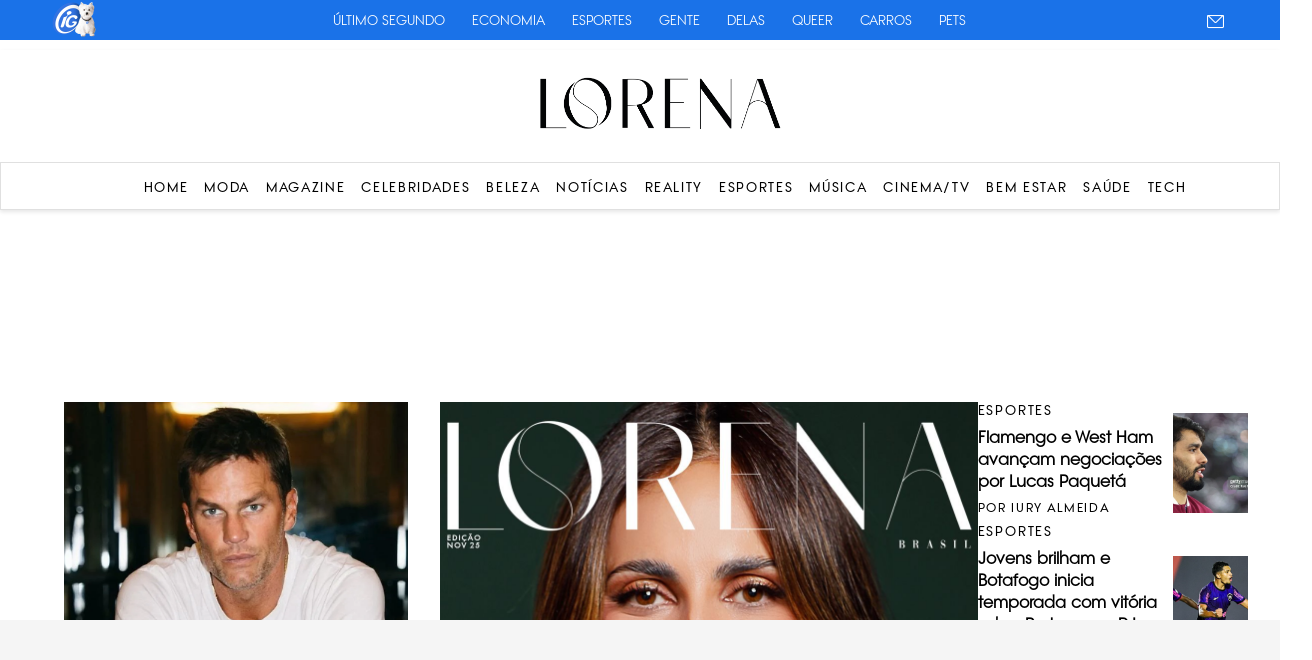

--- FILE ---
content_type: text/html; charset=UTF-8
request_url: https://lorena.ig.com.br/
body_size: 19999
content:
<!DOCTYPE html>
<html>
<head>
        <meta http-equiv="refresh" content="180">	<meta charset="UTF-8">
	<meta name="viewport" content="width=device-width, initial-scale=1, maximum-scale=1">
	<meta content="IE=edge,chrome=1" http-equiv="X-UA-Compatible">
	<meta name="google-site-verification" content="BN0Llsb1rqM6ggPF9DWvhZbl2tDIymlIIAndCzMQspM" />


	<link rel="shortcut icon" type="image/x-icon" href="https://lorena.ig.com.br/wp-content/themes/lorena/favicon-32x32.ico?id=1">
	<link rel="apple-touch-icon" href="https://lorena.ig.com.br/wp-content/themes/lorena/favicon-32x32.ico?id=1"/>

	<link rel="stylesheet" type="text/css" href="https://lorena.ig.com.br/wp-content/themes/lorena/css/stylesheet/geral.css?id=50">
	<link rel="stylesheet" type="text/css" href="https://lorena.ig.com.br/wp-content/themes/lorena/css/stylesheet/fonts.css">
	<link rel="preconnect" href="https://fonts.googleapis.com">
<link rel="preconnect" href="https://fonts.gstatic.com" crossorigin>
<link href="https://fonts.googleapis.com/css2?family=GFS+Didot&display=swap" rel="stylesheet">
<link rel="stylesheet" href="https://use.typekit.net/znb5usx.css">
	<link rel='stylesheet' href='https://cdn-uicons.flaticon.com/2.6.0/uicons-brands/css/uicons-brands.css'>

	<!-- Owl Stylesheets -->
  <link rel="stylesheet" href="https://lorena.ig.com.br/wp-content/themes/lorena/OwlCarousel2-2.2.1/dist/assets/owl.carousel.min.css">
  <link rel="stylesheet" href="https://lorena.ig.com.br/wp-content/themes/lorena/OwlCarousel2-2.2.1/dist/assets/owl.theme.default.min.css">

  <link rel="stylesheet" href="https://code.jquery.com/ui/1.12.1/themes/base/jquery-ui.css">


  	<style>img:is([sizes="auto" i], [sizes^="auto," i]) { contain-intrinsic-size: 3000px 1500px }</style>
	
<!-- Otimização dos mecanismos de pesquisa pelo Rank Math PRO - https://rankmath.com/ -->
<title>Lorena - Moda, Beleza, Celebridades , Esportes e Reality - Aqui você fica por dentro de tudo que acontece no Mundo das Celebridades, e do Entretenimento. Somos um site respeitado, completo, informativo sem ser apelativo, e que tem diversidade de assuntos.</title>
<meta name="description" content="Aqui você fica por dentro de tudo que acontece no Mundo das Celebridades, e do Entretenimento. Somos um site respeitado, completo, informativo sem ser apelativo, e que tem diversidade de assuntos."/>
<meta name="robots" content="follow, index"/>
<link rel="canonical" href="https://lorena.ig.com.br" />
<link rel="next" href="https://lorena.ig.com.br/page/2" />
<meta property="og:locale" content="pt_BR" />
<meta property="og:type" content="website" />
<meta property="og:title" content="Lorena - Moda, Beleza, Celebridades , Esportes e Reality - Aqui você fica por dentro de tudo que acontece no Mundo das Celebridades, e do Entretenimento. Somos um site respeitado, completo, informativo sem ser apelativo, e que tem diversidade de assuntos." />
<meta property="og:description" content="Aqui você fica por dentro de tudo que acontece no Mundo das Celebridades, e do Entretenimento. Somos um site respeitado, completo, informativo sem ser apelativo, e que tem diversidade de assuntos." />
<meta property="og:url" content="https://lorena.ig.com.br" />
<meta property="og:site_name" content="Lorena - Moda, Beleza, Celebridades , Esportes e Reality" />
<meta property="og:image" content="https://lorena.ig.com.br/wp-content/uploads/2025/06/Lorena-logo-1024x239.png" />
<meta property="og:image:secure_url" content="https://lorena.ig.com.br/wp-content/uploads/2025/06/Lorena-logo-1024x239.png" />
<meta property="og:image:width" content="1024" />
<meta property="og:image:height" content="239" />
<meta property="og:image:type" content="image/png" />
<meta name="twitter:card" content="summary_large_image" />
<meta name="twitter:title" content="Lorena - Moda, Beleza, Celebridades , Esportes e Reality - Aqui você fica por dentro de tudo que acontece no Mundo das Celebridades, e do Entretenimento. Somos um site respeitado, completo, informativo sem ser apelativo, e que tem diversidade de assuntos." />
<meta name="twitter:description" content="Aqui você fica por dentro de tudo que acontece no Mundo das Celebridades, e do Entretenimento. Somos um site respeitado, completo, informativo sem ser apelativo, e que tem diversidade de assuntos." />
<meta name="twitter:image" content="https://lorena.ig.com.br/wp-content/uploads/2025/06/Lorena-logo-1024x239.png" />
<script type="application/ld+json" class="rank-math-schema-pro">{"@context":"https://schema.org","@graph":[{"@type":"NewsMediaOrganization","@id":"https://lorena.ig.com.br/#organization","name":"Lorena - Moda, Beleza, Celebridades , Esportes e Reality","url":"https://lorena.r7.com","logo":{"@type":"ImageObject","@id":"https://lorena.ig.com.br/#logo","url":"https://lorena.r7.com/wp-content/uploads/2025/06/Lorena-logo-scaled.png","contentUrl":"https://lorena.r7.com/wp-content/uploads/2025/06/Lorena-logo-scaled.png","caption":"Lorena - Moda, Beleza, Celebridades , Esportes e Reality","inLanguage":"pt-BR","width":"2560","height":"598"}},{"@type":"WebSite","@id":"https://lorena.ig.com.br/#website","url":"https://lorena.ig.com.br","name":"Lorena - Moda, Beleza, Celebridades , Esportes e Reality","publisher":{"@id":"https://lorena.ig.com.br/#organization"},"inLanguage":"pt-BR","potentialAction":{"@type":"SearchAction","target":"https://lorena.ig.com.br/?s={search_term_string}","query-input":"required name=search_term_string"}},{"@type":"CollectionPage","@id":"https://lorena.ig.com.br#webpage","url":"https://lorena.ig.com.br","name":"Lorena - Moda, Beleza, Celebridades , Esportes e Reality - Aqui voc\u00ea fica por dentro de tudo que acontece no Mundo das Celebridades, e do Entretenimento. Somos um site respeitado, completo, informativo sem ser apelativo, e que tem diversidade de assuntos.","about":{"@id":"https://lorena.ig.com.br/#organization"},"isPartOf":{"@id":"https://lorena.ig.com.br/#website"},"inLanguage":"pt-BR"}]}</script>
<!-- /Plugin de SEO Rank Math para WordPress -->

<script type="text/javascript">
/* <![CDATA[ */
window._wpemojiSettings = {"baseUrl":"https:\/\/s.w.org\/images\/core\/emoji\/15.1.0\/72x72\/","ext":".png","svgUrl":"https:\/\/s.w.org\/images\/core\/emoji\/15.1.0\/svg\/","svgExt":".svg","source":{"concatemoji":"https:\/\/lorena.ig.com.br\/wp-includes\/js\/wp-emoji-release.min.js?ver=6.8.1"}};
/*! This file is auto-generated */
!function(i,n){var o,s,e;function c(e){try{var t={supportTests:e,timestamp:(new Date).valueOf()};sessionStorage.setItem(o,JSON.stringify(t))}catch(e){}}function p(e,t,n){e.clearRect(0,0,e.canvas.width,e.canvas.height),e.fillText(t,0,0);var t=new Uint32Array(e.getImageData(0,0,e.canvas.width,e.canvas.height).data),r=(e.clearRect(0,0,e.canvas.width,e.canvas.height),e.fillText(n,0,0),new Uint32Array(e.getImageData(0,0,e.canvas.width,e.canvas.height).data));return t.every(function(e,t){return e===r[t]})}function u(e,t,n){switch(t){case"flag":return n(e,"\ud83c\udff3\ufe0f\u200d\u26a7\ufe0f","\ud83c\udff3\ufe0f\u200b\u26a7\ufe0f")?!1:!n(e,"\ud83c\uddfa\ud83c\uddf3","\ud83c\uddfa\u200b\ud83c\uddf3")&&!n(e,"\ud83c\udff4\udb40\udc67\udb40\udc62\udb40\udc65\udb40\udc6e\udb40\udc67\udb40\udc7f","\ud83c\udff4\u200b\udb40\udc67\u200b\udb40\udc62\u200b\udb40\udc65\u200b\udb40\udc6e\u200b\udb40\udc67\u200b\udb40\udc7f");case"emoji":return!n(e,"\ud83d\udc26\u200d\ud83d\udd25","\ud83d\udc26\u200b\ud83d\udd25")}return!1}function f(e,t,n){var r="undefined"!=typeof WorkerGlobalScope&&self instanceof WorkerGlobalScope?new OffscreenCanvas(300,150):i.createElement("canvas"),a=r.getContext("2d",{willReadFrequently:!0}),o=(a.textBaseline="top",a.font="600 32px Arial",{});return e.forEach(function(e){o[e]=t(a,e,n)}),o}function t(e){var t=i.createElement("script");t.src=e,t.defer=!0,i.head.appendChild(t)}"undefined"!=typeof Promise&&(o="wpEmojiSettingsSupports",s=["flag","emoji"],n.supports={everything:!0,everythingExceptFlag:!0},e=new Promise(function(e){i.addEventListener("DOMContentLoaded",e,{once:!0})}),new Promise(function(t){var n=function(){try{var e=JSON.parse(sessionStorage.getItem(o));if("object"==typeof e&&"number"==typeof e.timestamp&&(new Date).valueOf()<e.timestamp+604800&&"object"==typeof e.supportTests)return e.supportTests}catch(e){}return null}();if(!n){if("undefined"!=typeof Worker&&"undefined"!=typeof OffscreenCanvas&&"undefined"!=typeof URL&&URL.createObjectURL&&"undefined"!=typeof Blob)try{var e="postMessage("+f.toString()+"("+[JSON.stringify(s),u.toString(),p.toString()].join(",")+"));",r=new Blob([e],{type:"text/javascript"}),a=new Worker(URL.createObjectURL(r),{name:"wpTestEmojiSupports"});return void(a.onmessage=function(e){c(n=e.data),a.terminate(),t(n)})}catch(e){}c(n=f(s,u,p))}t(n)}).then(function(e){for(var t in e)n.supports[t]=e[t],n.supports.everything=n.supports.everything&&n.supports[t],"flag"!==t&&(n.supports.everythingExceptFlag=n.supports.everythingExceptFlag&&n.supports[t]);n.supports.everythingExceptFlag=n.supports.everythingExceptFlag&&!n.supports.flag,n.DOMReady=!1,n.readyCallback=function(){n.DOMReady=!0}}).then(function(){return e}).then(function(){var e;n.supports.everything||(n.readyCallback(),(e=n.source||{}).concatemoji?t(e.concatemoji):e.wpemoji&&e.twemoji&&(t(e.twemoji),t(e.wpemoji)))}))}((window,document),window._wpemojiSettings);
/* ]]> */
</script>
<style id='wp-emoji-styles-inline-css' type='text/css'>

	img.wp-smiley, img.emoji {
		display: inline !important;
		border: none !important;
		box-shadow: none !important;
		height: 1em !important;
		width: 1em !important;
		margin: 0 0.07em !important;
		vertical-align: -0.1em !important;
		background: none !important;
		padding: 0 !important;
	}
</style>
<link rel='stylesheet' id='wp-block-library-css' href='https://lorena.ig.com.br/wp-includes/css/dist/block-library/style.min.css?ver=6.8.1' type='text/css' media='all' />
<style id='classic-theme-styles-inline-css' type='text/css'>
/*! This file is auto-generated */
.wp-block-button__link{color:#fff;background-color:#32373c;border-radius:9999px;box-shadow:none;text-decoration:none;padding:calc(.667em + 2px) calc(1.333em + 2px);font-size:1.125em}.wp-block-file__button{background:#32373c;color:#fff;text-decoration:none}
</style>
<style id='global-styles-inline-css' type='text/css'>
:root{--wp--preset--aspect-ratio--square: 1;--wp--preset--aspect-ratio--4-3: 4/3;--wp--preset--aspect-ratio--3-4: 3/4;--wp--preset--aspect-ratio--3-2: 3/2;--wp--preset--aspect-ratio--2-3: 2/3;--wp--preset--aspect-ratio--16-9: 16/9;--wp--preset--aspect-ratio--9-16: 9/16;--wp--preset--color--black: #000000;--wp--preset--color--cyan-bluish-gray: #abb8c3;--wp--preset--color--white: #ffffff;--wp--preset--color--pale-pink: #f78da7;--wp--preset--color--vivid-red: #cf2e2e;--wp--preset--color--luminous-vivid-orange: #ff6900;--wp--preset--color--luminous-vivid-amber: #fcb900;--wp--preset--color--light-green-cyan: #7bdcb5;--wp--preset--color--vivid-green-cyan: #00d084;--wp--preset--color--pale-cyan-blue: #8ed1fc;--wp--preset--color--vivid-cyan-blue: #0693e3;--wp--preset--color--vivid-purple: #9b51e0;--wp--preset--gradient--vivid-cyan-blue-to-vivid-purple: linear-gradient(135deg,rgba(6,147,227,1) 0%,rgb(155,81,224) 100%);--wp--preset--gradient--light-green-cyan-to-vivid-green-cyan: linear-gradient(135deg,rgb(122,220,180) 0%,rgb(0,208,130) 100%);--wp--preset--gradient--luminous-vivid-amber-to-luminous-vivid-orange: linear-gradient(135deg,rgba(252,185,0,1) 0%,rgba(255,105,0,1) 100%);--wp--preset--gradient--luminous-vivid-orange-to-vivid-red: linear-gradient(135deg,rgba(255,105,0,1) 0%,rgb(207,46,46) 100%);--wp--preset--gradient--very-light-gray-to-cyan-bluish-gray: linear-gradient(135deg,rgb(238,238,238) 0%,rgb(169,184,195) 100%);--wp--preset--gradient--cool-to-warm-spectrum: linear-gradient(135deg,rgb(74,234,220) 0%,rgb(151,120,209) 20%,rgb(207,42,186) 40%,rgb(238,44,130) 60%,rgb(251,105,98) 80%,rgb(254,248,76) 100%);--wp--preset--gradient--blush-light-purple: linear-gradient(135deg,rgb(255,206,236) 0%,rgb(152,150,240) 100%);--wp--preset--gradient--blush-bordeaux: linear-gradient(135deg,rgb(254,205,165) 0%,rgb(254,45,45) 50%,rgb(107,0,62) 100%);--wp--preset--gradient--luminous-dusk: linear-gradient(135deg,rgb(255,203,112) 0%,rgb(199,81,192) 50%,rgb(65,88,208) 100%);--wp--preset--gradient--pale-ocean: linear-gradient(135deg,rgb(255,245,203) 0%,rgb(182,227,212) 50%,rgb(51,167,181) 100%);--wp--preset--gradient--electric-grass: linear-gradient(135deg,rgb(202,248,128) 0%,rgb(113,206,126) 100%);--wp--preset--gradient--midnight: linear-gradient(135deg,rgb(2,3,129) 0%,rgb(40,116,252) 100%);--wp--preset--font-size--small: 13px;--wp--preset--font-size--medium: 20px;--wp--preset--font-size--large: 36px;--wp--preset--font-size--x-large: 42px;--wp--preset--spacing--20: 0.44rem;--wp--preset--spacing--30: 0.67rem;--wp--preset--spacing--40: 1rem;--wp--preset--spacing--50: 1.5rem;--wp--preset--spacing--60: 2.25rem;--wp--preset--spacing--70: 3.38rem;--wp--preset--spacing--80: 5.06rem;--wp--preset--shadow--natural: 6px 6px 9px rgba(0, 0, 0, 0.2);--wp--preset--shadow--deep: 12px 12px 50px rgba(0, 0, 0, 0.4);--wp--preset--shadow--sharp: 6px 6px 0px rgba(0, 0, 0, 0.2);--wp--preset--shadow--outlined: 6px 6px 0px -3px rgba(255, 255, 255, 1), 6px 6px rgba(0, 0, 0, 1);--wp--preset--shadow--crisp: 6px 6px 0px rgba(0, 0, 0, 1);}:where(.is-layout-flex){gap: 0.5em;}:where(.is-layout-grid){gap: 0.5em;}body .is-layout-flex{display: flex;}.is-layout-flex{flex-wrap: wrap;align-items: center;}.is-layout-flex > :is(*, div){margin: 0;}body .is-layout-grid{display: grid;}.is-layout-grid > :is(*, div){margin: 0;}:where(.wp-block-columns.is-layout-flex){gap: 2em;}:where(.wp-block-columns.is-layout-grid){gap: 2em;}:where(.wp-block-post-template.is-layout-flex){gap: 1.25em;}:where(.wp-block-post-template.is-layout-grid){gap: 1.25em;}.has-black-color{color: var(--wp--preset--color--black) !important;}.has-cyan-bluish-gray-color{color: var(--wp--preset--color--cyan-bluish-gray) !important;}.has-white-color{color: var(--wp--preset--color--white) !important;}.has-pale-pink-color{color: var(--wp--preset--color--pale-pink) !important;}.has-vivid-red-color{color: var(--wp--preset--color--vivid-red) !important;}.has-luminous-vivid-orange-color{color: var(--wp--preset--color--luminous-vivid-orange) !important;}.has-luminous-vivid-amber-color{color: var(--wp--preset--color--luminous-vivid-amber) !important;}.has-light-green-cyan-color{color: var(--wp--preset--color--light-green-cyan) !important;}.has-vivid-green-cyan-color{color: var(--wp--preset--color--vivid-green-cyan) !important;}.has-pale-cyan-blue-color{color: var(--wp--preset--color--pale-cyan-blue) !important;}.has-vivid-cyan-blue-color{color: var(--wp--preset--color--vivid-cyan-blue) !important;}.has-vivid-purple-color{color: var(--wp--preset--color--vivid-purple) !important;}.has-black-background-color{background-color: var(--wp--preset--color--black) !important;}.has-cyan-bluish-gray-background-color{background-color: var(--wp--preset--color--cyan-bluish-gray) !important;}.has-white-background-color{background-color: var(--wp--preset--color--white) !important;}.has-pale-pink-background-color{background-color: var(--wp--preset--color--pale-pink) !important;}.has-vivid-red-background-color{background-color: var(--wp--preset--color--vivid-red) !important;}.has-luminous-vivid-orange-background-color{background-color: var(--wp--preset--color--luminous-vivid-orange) !important;}.has-luminous-vivid-amber-background-color{background-color: var(--wp--preset--color--luminous-vivid-amber) !important;}.has-light-green-cyan-background-color{background-color: var(--wp--preset--color--light-green-cyan) !important;}.has-vivid-green-cyan-background-color{background-color: var(--wp--preset--color--vivid-green-cyan) !important;}.has-pale-cyan-blue-background-color{background-color: var(--wp--preset--color--pale-cyan-blue) !important;}.has-vivid-cyan-blue-background-color{background-color: var(--wp--preset--color--vivid-cyan-blue) !important;}.has-vivid-purple-background-color{background-color: var(--wp--preset--color--vivid-purple) !important;}.has-black-border-color{border-color: var(--wp--preset--color--black) !important;}.has-cyan-bluish-gray-border-color{border-color: var(--wp--preset--color--cyan-bluish-gray) !important;}.has-white-border-color{border-color: var(--wp--preset--color--white) !important;}.has-pale-pink-border-color{border-color: var(--wp--preset--color--pale-pink) !important;}.has-vivid-red-border-color{border-color: var(--wp--preset--color--vivid-red) !important;}.has-luminous-vivid-orange-border-color{border-color: var(--wp--preset--color--luminous-vivid-orange) !important;}.has-luminous-vivid-amber-border-color{border-color: var(--wp--preset--color--luminous-vivid-amber) !important;}.has-light-green-cyan-border-color{border-color: var(--wp--preset--color--light-green-cyan) !important;}.has-vivid-green-cyan-border-color{border-color: var(--wp--preset--color--vivid-green-cyan) !important;}.has-pale-cyan-blue-border-color{border-color: var(--wp--preset--color--pale-cyan-blue) !important;}.has-vivid-cyan-blue-border-color{border-color: var(--wp--preset--color--vivid-cyan-blue) !important;}.has-vivid-purple-border-color{border-color: var(--wp--preset--color--vivid-purple) !important;}.has-vivid-cyan-blue-to-vivid-purple-gradient-background{background: var(--wp--preset--gradient--vivid-cyan-blue-to-vivid-purple) !important;}.has-light-green-cyan-to-vivid-green-cyan-gradient-background{background: var(--wp--preset--gradient--light-green-cyan-to-vivid-green-cyan) !important;}.has-luminous-vivid-amber-to-luminous-vivid-orange-gradient-background{background: var(--wp--preset--gradient--luminous-vivid-amber-to-luminous-vivid-orange) !important;}.has-luminous-vivid-orange-to-vivid-red-gradient-background{background: var(--wp--preset--gradient--luminous-vivid-orange-to-vivid-red) !important;}.has-very-light-gray-to-cyan-bluish-gray-gradient-background{background: var(--wp--preset--gradient--very-light-gray-to-cyan-bluish-gray) !important;}.has-cool-to-warm-spectrum-gradient-background{background: var(--wp--preset--gradient--cool-to-warm-spectrum) !important;}.has-blush-light-purple-gradient-background{background: var(--wp--preset--gradient--blush-light-purple) !important;}.has-blush-bordeaux-gradient-background{background: var(--wp--preset--gradient--blush-bordeaux) !important;}.has-luminous-dusk-gradient-background{background: var(--wp--preset--gradient--luminous-dusk) !important;}.has-pale-ocean-gradient-background{background: var(--wp--preset--gradient--pale-ocean) !important;}.has-electric-grass-gradient-background{background: var(--wp--preset--gradient--electric-grass) !important;}.has-midnight-gradient-background{background: var(--wp--preset--gradient--midnight) !important;}.has-small-font-size{font-size: var(--wp--preset--font-size--small) !important;}.has-medium-font-size{font-size: var(--wp--preset--font-size--medium) !important;}.has-large-font-size{font-size: var(--wp--preset--font-size--large) !important;}.has-x-large-font-size{font-size: var(--wp--preset--font-size--x-large) !important;}
:where(.wp-block-post-template.is-layout-flex){gap: 1.25em;}:where(.wp-block-post-template.is-layout-grid){gap: 1.25em;}
:where(.wp-block-columns.is-layout-flex){gap: 2em;}:where(.wp-block-columns.is-layout-grid){gap: 2em;}
:root :where(.wp-block-pullquote){font-size: 1.5em;line-height: 1.6;}
</style>
<link rel="https://api.w.org/" href="https://lorena.ig.com.br/wp-json/" /><link rel="EditURI" type="application/rsd+xml" title="RSD" href="https://lorena.ig.com.br/xmlrpc.php?rsd" />
<meta name="generator" content="WordPress 6.8.1" />

	<script type="text/javascript" src="https://lorena.ig.com.br/wp-content/themes/lorena/js/jquery-1.10.2.min.js"></script>

	<script src="https://lorena.ig.com.br/wp-content/themes/lorena/OwlCarousel2-2.2.1/dist/owl.carousel.min.js"></script>

	<script src="https://code.jquery.com/ui/1.12.1/jquery-ui.js"></script>


<!-- Google tag (gtag.js) -->
<script async src="https://www.googletagmanager.com/gtag/js?id=G-6H5YJF4GT1"></script>
<script>
  window.dataLayer = window.dataLayer || [];
  function gtag(){dataLayer.push(arguments);}
  gtag('js', new Date());

  gtag('config', 'G-6H5YJF4GT1');
</script>


<!-- Google Tag Manager -->
<script>(function(w,d,s,l,i){w[l]=w[l]||[];w[l].push({'gtm.start':
new Date().getTime(),event:'gtm.js'});var f=d.getElementsByTagName(s)[0],
j=d.createElement(s),dl=l!='dataLayer'?'&l='+l:'';j.async=true;j.src=
'https://www.googletagmanager.com/gtm.js?id='+i+dl;f.parentNode.insertBefore(j,f);
})(window,document,'script','dataLayer','GTM-M46KXHGL');</script>
<!-- End Google Tag Manager -->


	
	<!-- popup global -->
    <script>
    /*
	  window.googletag = window.googletag || {cmd: []};
	  googletag.cmd.push(function() {
		googletag.defineSlot('/22625745644/global/popup', [300, 250], 'div-gpt-ad-1754591105767-0').addService(googletag.pubads());
		googletag.pubads().enableSingleRequest();
		googletag.enableServices();
	  });
     */
	</script>
	
	<!-- floating global -->
    <script>
    /*
	  window.googletag = window.googletag || {cmd: []};
	  googletag.cmd.push(function() {
		googletag.defineSlot('/22625745644/global/floating', [[728, 90], [320, 50]], 'div-gpt-ad-1755720128623-0').addService(googletag.pubads());
		googletag.pubads().enableSingleRequest();
		googletag.enableServices();
	  });
     */
	</script>


	<script>
		$(document).ready(function(){

            if($(window).width() > 768){
				$(window).scroll(function() {
				  var scrollTop = $(window).scrollTop();
				  if(scrollTop > 50){
					$("header").css({
						"top":"0px",
						"transition":"0.4s"
					})
				  }else{
					$("header").css({
						"top":"50px",
						"transition":"0.4s"
					})
				  }
				});
			}
			if($(window).width() < 768){
				$(window).scroll(function() {
				  var scrollTop = $(window).scrollTop();
				  if(scrollTop > 50){
				  	$("header").css({
				  		"top":"0px",
						"position":"fixed"
				  	})
				  }else{
				  	$("header").css({
				  		"top":"50px",
						"position":"absolute"
				  	})
				  }
				});
			}

			$("header .ico-menu").click(function(){
				//$('header .box-menu').animate({width: 'toggle'});
				$('header .box-menu-mobile').animate({width: 'toggle'});
				$('header .overlay').animate({
            opacity: "toggle"
        }, "slow");
			});


$('.posts-category').owlCarousel({
				loop:false,
				margin:38,
				nav:true,
				dots: false,
				navText: ['<svg class="ButtonIcon-YqaGo iwlhuX button-icon icon icon-chevron" focusable="false" viewBox="0 0 32 32" width="32" height="32" xmlns="http://www.w3.org/2000/svg"><title>Chevron</title><path d="M21.94 16 9.47 3.53l1.06-1.06L24.06 16 10.53 29.53l-1.06-1.06L21.94 16Z" fill-rule="evenodd" clip-rule="evenodd"></path></svg>','<svg class="ButtonIcon-YqaGo iwlhuX button-icon icon icon-chevron" focusable="false" viewBox="0 0 32 32" width="32" height="32" xmlns="http://www.w3.org/2000/svg"><title>Chevron</title><path d="M21.94 16 9.47 3.53l1.06-1.06L24.06 16 10.53 29.53l-1.06-1.06L21.94 16Z" fill-rule="evenodd" clip-rule="evenodd"></path></svg>'],
				stagePadding: 80,
	            autoWidth: false,
				slideBy: 3,
				responsive:{
					0:{
						items:1,
						margin:20,
						stagePadding: 36,
						dots: true
					},
					600:{
						items:3
					},
					1000:{
						items:3
					}
				}
			})

			
		});

		$(window).on('load', function () {
			
			setTimeout(function () {
				var headerHeight = $('header').outerHeight();

				$(".destaque").css({	
					"margin-top":headerHeight
				})
				
				$(".sponsor.global-top").css({	
					"margin-top":headerHeight
				})

				if ($(".sponsor.global-top + .single-page").length > 0) {
				  $(".sponsor.global-top + .single-page").css({	
					"margin-top": 0
				  })
				} else {
				  $(".single-page").css({	
					"margin-top":headerHeight
				  })
				}
				$(".sponsor.global-top + .page-category").css({	
					"margin-top": 0
				})
				$("header + .page-category").css({	
					"margin-top":headerHeight
				})
			},100)
		});
	</script>
	
	<style>
		@media (max-width: 768px) {
			header .box-menu-mobile ul{
				padding-top: 25px;
			}
			
		}
	</style>


</head>

<body class="home blog wp-theme-lorena">

<!-- Google Tag Manager (noscript) -->
<noscript><iframe src="https://www.googletagmanager.com/ns.html?id=GTM-M46KXHGL"
height="0" width="0" style="display:none;visibility:hidden"></iframe></noscript>
<!-- End Google Tag Manager (noscript) -->

	    <cda-partners-bar tag-manager="true" record-origin-only="false" nofollow='false'></cda-partners-bar>
	<header>
		<div class="container">
			<div class="box-logo">
				<div class="ico-menu">
					<svg class="ButtonIcon-YqaGo iwlhuX button-icon icon icon-menu" focusable="false" viewBox="0 0 16 16" width="16" height="16" xmlns="http://www.w3.org/2000/svg"><title>Menu</title><path fill-rule="evenodd" clip-rule="evenodd" d="M1 2.5h14v1H1v-1Zm0 5h14v1H1v-1Zm14 5H1v1h14v-1Z" fill="#000"></path></svg>
				</div>
				<a href="/"><img src="https://lorena.ig.com.br/wp-content/themes/lorena/imagens/logo.png" alt=""></a>
			</div>
		</div>
		<div class="overlay"></div>
		<div class="box-menu">
			<div class="container">
				<ul>
				<nav class="main-menu"><ul id="menu-menu-desktop" class="menu-list"><li id="menu-item-82909" class="menu-item menu-item-type-custom menu-item-object-custom current-menu-item current_page_item menu-item-home menu-item-82909"><a href="https://lorena.ig.com.br" aria-current="page">Home</a></li>
<li id="menu-item-86105" class="menu-item menu-item-type-taxonomy menu-item-object-category menu-item-86105"><a href="https://lorena.ig.com.br/categoria/moda">Moda</a></li>
<li id="menu-item-154186" class="menu-item menu-item-type-taxonomy menu-item-object-category menu-item-154186"><a href="https://lorena.ig.com.br/categoria/magazine">Magazine</a></li>
<li id="menu-item-86082" class="menu-item menu-item-type-taxonomy menu-item-object-category menu-item-86082"><a href="https://lorena.ig.com.br/categoria/celebridades">Celebridades</a></li>
<li id="menu-item-86074" class="menu-item menu-item-type-taxonomy menu-item-object-category menu-item-86074"><a href="https://lorena.ig.com.br/categoria/beleza">Beleza</a></li>
<li id="menu-item-150981" class="menu-item menu-item-type-taxonomy menu-item-object-category menu-item-150981"><a href="https://lorena.ig.com.br/categoria/noticias">Notícias</a></li>
<li id="menu-item-154187" class="menu-item menu-item-type-taxonomy menu-item-object-category menu-item-154187"><a href="https://lorena.ig.com.br/categoria/reality">Reality</a></li>
<li id="menu-item-86089" class="menu-item menu-item-type-taxonomy menu-item-object-category menu-item-86089"><a href="https://lorena.ig.com.br/categoria/esportes">Esportes</a></li>
<li id="menu-item-154188" class="menu-item menu-item-type-taxonomy menu-item-object-category menu-item-154188"><a href="https://lorena.ig.com.br/categoria/musica">Música</a></li>
<li id="menu-item-150978" class="menu-item menu-item-type-taxonomy menu-item-object-category menu-item-150978"><a href="https://lorena.ig.com.br/categoria/cinema-tv">Cinema/TV</a></li>
<li id="menu-item-154189" class="menu-item menu-item-type-taxonomy menu-item-object-category menu-item-154189"><a href="https://lorena.ig.com.br/categoria/bem-estar">Bem Estar</a></li>
<li id="menu-item-86114" class="menu-item menu-item-type-taxonomy menu-item-object-category menu-item-86114"><a href="https://lorena.ig.com.br/categoria/saude">Saúde</a></li>
<li id="menu-item-154190" class="menu-item menu-item-type-taxonomy menu-item-object-category menu-item-154190"><a href="https://lorena.ig.com.br/categoria/tech">Tech</a></li>
</ul></nav>				</ul>
			</div>
		</div>


		<div class="box-menu-mobile">
			<div class="container">
				<ul>
				<nav class="menu-mobile"><ul id="menu-menu-mobile" class="menu-list"><li id="menu-item-151075" class="menu-item menu-item-type-taxonomy menu-item-object-category menu-item-151075"><a href="https://lorena.ig.com.br/categoria/moda">Moda</a></li>
<li id="menu-item-154191" class="menu-item menu-item-type-taxonomy menu-item-object-category menu-item-154191"><a href="https://lorena.ig.com.br/categoria/magazine">Magazine</a></li>
<li id="menu-item-151062" class="menu-item menu-item-type-taxonomy menu-item-object-category menu-item-151062"><a href="https://lorena.ig.com.br/categoria/celebridades">Celebridades</a></li>
<li id="menu-item-151058" class="menu-item menu-item-type-taxonomy menu-item-object-category menu-item-151058"><a href="https://lorena.ig.com.br/categoria/beleza">Beleza</a></li>
<li id="menu-item-151080" class="menu-item menu-item-type-taxonomy menu-item-object-category menu-item-151080"><a href="https://lorena.ig.com.br/categoria/noticias">Notícias</a></li>
<li id="menu-item-151082" class="menu-item menu-item-type-taxonomy menu-item-object-category menu-item-151082"><a href="https://lorena.ig.com.br/categoria/reality">Reality</a></li>
<li id="menu-item-151068" class="menu-item menu-item-type-taxonomy menu-item-object-category menu-item-151068"><a href="https://lorena.ig.com.br/categoria/esportes">Esportes</a></li>
<li id="menu-item-151079" class="menu-item menu-item-type-taxonomy menu-item-object-category menu-item-151079"><a href="https://lorena.ig.com.br/categoria/musica">Música</a></li>
<li id="menu-item-151063" class="menu-item menu-item-type-taxonomy menu-item-object-category menu-item-151063"><a href="https://lorena.ig.com.br/categoria/cinema-tv">Cinema/TV</a></li>
<li id="menu-item-151059" class="menu-item menu-item-type-taxonomy menu-item-object-category menu-item-151059"><a href="https://lorena.ig.com.br/categoria/bem-estar">Bem Estar</a></li>
<li id="menu-item-154194" class="menu-item menu-item-type-taxonomy menu-item-object-category menu-item-154194"><a href="https://lorena.ig.com.br/categoria/saude">Saúde</a></li>
<li id="menu-item-154195" class="menu-item menu-item-type-taxonomy menu-item-object-category menu-item-154195"><a href="https://lorena.ig.com.br/categoria/tech">Tech</a></li>
<li id="menu-item-154196" class="menu-item menu-item-type-taxonomy menu-item-object-category menu-item-154196"><a href="https://lorena.ig.com.br/categoria/money">Money</a></li>
<li id="menu-item-154197" class="menu-item menu-item-type-taxonomy menu-item-object-category menu-item-154197"><a href="https://lorena.ig.com.br/categoria/empreender-na-pratica">Empreendedorismo</a></li>
<li id="menu-item-154198" class="menu-item menu-item-type-taxonomy menu-item-object-category menu-item-154198"><a href="https://lorena.ig.com.br/categoria/exclusivas">Exclusivas</a></li>
<li id="menu-item-199744" class="menu-item menu-item-type-post_type menu-item-object-page menu-item-199744"><a href="https://lorena.ig.com.br/fale-conosco">Fale Conosco</a></li>
</ul></nav>				</ul>
			</div>
		</div>
	</header>
	
	
	<div class="sponsor sponsor-header">
                        <div id="ad_billboard"></div>
                </div>
	</div>

	


<section class="destaque">
	<div class="container">
		<div class="news">



<div class="box">
<article>
    <picture>
                    <source srcset="https://lorena.ig.com.br/wp-content/uploads/2025/11/WhatsApp-Image-2025-11-11-at-15.54.17.jpeg" media="(min-width: 767px)">
	    <img src="https://lorena.ig.com.br/wp-content/uploads/2025/11/WhatsApp-Image-2025-11-11-at-15.54.17.jpeg" alt="Renata Vichi: “Trabalhar com verdade, intensidade e consistência é o que transforma uma carreira em legado.”" title="Renata Vichi: “Trabalhar com verdade, intensidade e consistência é o que transforma uma carreira em legado.”"> 
            </picture>
    <div class="box-text">
        <a href="https://lorena.ig.com.br/categoria/category/magazine" class="category">Magazine</a>        <a href="https://lorena.ig.com.br/categoria/magazine/renata-vichi-crm-ceo"><h2>Renata Vichi: “Trabalhar com verdade, intensidade e consistência é o que transforma uma carreira em legado.”</h2></a>
        <a href="https://lorena.ig.com.br/author/redacao">
            <div class="author">Por Redação</div>
        </a>
    </div>
</article>

<article>
    <picture>
                    <source srcset="https://lorena.ig.com.br/wp-content/uploads/2026/01/tom-brady-detalha-momentos-dificeis-apos-separacao-de-gisele-bundchen.jpg" media="(min-width: 767px)">
	    <img src="https://lorena.ig.com.br/wp-content/uploads/2026/01/tom-brady-detalha-momentos-dificeis-apos-separacao-de-gisele-bundchen.jpg" alt="Tom Brady detalha momentos difíceis após separação de Gisele Bündchen" title="Tom Brady detalha momentos difíceis após separação de Gisele Bündchen"> 
            </picture>
    <div class="box-text">
        <a href="https://lorena.ig.com.br/categoria/category/celebridades" class="category">Celebridades</a>        <a href="https://lorena.ig.com.br/categoria/celebridades/tom-brady-comenta-gisele"><h2>Tom Brady detalha momentos difíceis após separação de Gisele Bündchen</h2></a>
        <a href="https://lorena.ig.com.br/author/eduardamoreira">
            <div class="author">Por Eduarda Moreira</div>
        </a>
    </div>
</article>

<article>
    <picture>
                    <source srcset="https://lorena.ig.com.br/wp-content/uploads/2026/01/taca-copinha-1.jpg" media="(min-width: 767px)">
	    <img src="https://lorena.ig.com.br/wp-content/uploads/2026/01/taca-copinha-1.jpg" alt="Oitavas da Copinha 2026 começam nesta sexta com confrontos definidos" title="Oitavas da Copinha 2026 começam nesta sexta com confrontos definidos"> 
            </picture>
    <div class="box-text">
        <a href="https://lorena.ig.com.br/categoria/category/esportes" class="category">Esportes</a>        <a href="https://lorena.ig.com.br/categoria/esportes/copinha-2026-oitavas"><h2>Oitavas da Copinha 2026 começam nesta sexta com confrontos definidos</h2></a>
        <a href="https://lorena.ig.com.br/author/gloriamariagabriela">
            <div class="author">Por Glória Maria Gabriela</div>
        </a>
    </div>
</article>

</div>



<div class="more-news">
<article>
    <div class="box-text">
        <a href="https://lorena.ig.com.br/categoria/category/esportes" class="category">Esportes</a>        <a href="https://lorena.ig.com.br/categoria/esportes/flamengo-west-ham-alinham-valores"><h2>Flamengo e West Ham avançam negociações por Lucas Paquetá</h2></a>
        <a href="https://lorena.ig.com.br/author/iury-almeida">
            <div class="author">Por Iury Almeida</div>
        </a>
    </div>
    <div class="box-img">
        <picture>
                            <source srcset="https://lorena.ig.com.br/wp-content/uploads/2026/01/gettyimages-2253420424-2048x2048-1-1082x609.jpg" media="(min-width: 767px)">
		<img src="https://lorena.ig.com.br/wp-content/uploads/2026/01/gettyimages-2253420424-2048x2048-1.jpg" alt="Flamengo e West Ham avançam negociações por Lucas Paquetá" title="Flamengo e West Ham avançam negociações por Lucas Paquetá">
                    </picture>
    </div>
</article>

<article>
    <div class="box-text">
        <a href="https://lorena.ig.com.br/categoria/category/esportes" class="category">Esportes</a>        <a href="https://lorena.ig.com.br/categoria/esportes/jovens-botafogo-estreia-vitoria-portuguesa"><h2>Jovens brilham e Botafogo inicia temporada com vitória sobre Portuguesa-RJ na Ilha</h2></a>
        <a href="https://lorena.ig.com.br/author/matheusdosreis">
            <div class="author">Por Matheus dos Reis</div>
        </a>
    </div>
    <div class="box-img">
        <picture>
                            <source srcset="https://lorena.ig.com.br/wp-content/uploads/2026/01/Design-sem-nome-2026-01-15T235512.384-1082x609.png" media="(min-width: 767px)">
		<img src="https://lorena.ig.com.br/wp-content/uploads/2026/01/Design-sem-nome-2026-01-15T235512.384.png" alt="Jovens brilham e Botafogo inicia temporada com vitória sobre Portuguesa-RJ na Ilha" title="Jovens brilham e Botafogo inicia temporada com vitória sobre Portuguesa-RJ na Ilha">
                    </picture>
    </div>
</article>

<article>
    <div class="box-text">
        <a href="https://lorena.ig.com.br/categoria/category/bbb" class="category">BBB</a>        <a href="https://lorena.ig.com.br/categoria/bbb/bbb-26-cowboy-lider"><h2>BBB 26: Alberto Cowboy vence prova de resistência e se torna o primeiro líder</h2></a>
        <a href="https://lorena.ig.com.br/author/gloriamariagabriela">
            <div class="author">Por Glória Maria Gabriela</div>
        </a>
    </div>
    <div class="box-img">
        <picture>
                            <source srcset="https://lorena.ig.com.br/wp-content/uploads/2026/01/LIDER-👑-•-Alberto-Cowboy-e-o-primeiro-Lider-do-BBB26-RedeBBB-1-1082x609.jpg" media="(min-width: 767px)">
		<img src="https://lorena.ig.com.br/wp-content/uploads/2026/01/LIDER-👑-•-Alberto-Cowboy-e-o-primeiro-Lider-do-BBB26-RedeBBB-1.jpg" alt="BBB 26: Alberto Cowboy vence prova de resistência e se torna o primeiro líder" title="BBB 26: Alberto Cowboy vence prova de resistência e se torna o primeiro líder">
                    </picture>
    </div>
</article>

<article>
    <div class="box-text">
        <a href="https://lorena.ig.com.br/categoria/category/moda" class="category">Moda</a>        <a href="https://lorena.ig.com.br/categoria/moda/bella-campos-biquini-cachoeira"><h2>Bella Campos encanta fãs ao exibir biquíni em cachoeira exuberante</h2></a>
        <a href="https://lorena.ig.com.br/author/isis-carvalho">
            <div class="author">Por Isis Carvalho</div>
        </a>
    </div>
    <div class="box-img">
        <picture>
                            <source srcset="https://lorena.ig.com.br/wp-content/uploads/2026/01/Foto-destaque-atualizada-34-1082x609.png" media="(min-width: 767px)">
		<img src="https://lorena.ig.com.br/wp-content/uploads/2026/01/Foto-destaque-atualizada-34.png" alt="Bella Campos encanta fãs ao exibir biquíni em cachoeira exuberante" title="Bella Campos encanta fãs ao exibir biquíni em cachoeira exuberante">
                    </picture>
    </div>
</article>

<article>
    <div class="box-text">
        <a href="https://lorena.ig.com.br/categoria/category/celebridades" class="category">Celebridades</a>        <a href="https://lorena.ig.com.br/categoria/celebridades/jonas-fala-uso-anabolizante"><h2>Jonas Sulzbach fala sobre o uso de anabolizantes</h2></a>
        <a href="https://lorena.ig.com.br/author/leticiaaraujo">
            <div class="author">Por Letícia Araújo</div>
        </a>
    </div>
    <div class="box-img">
        <picture>
                            <source srcset="https://lorena.ig.com.br/wp-content/uploads/2026/01/Sem-nome-1280-x-720-px-67-1082x609.jpg" media="(min-width: 767px)">
		<img src="https://lorena.ig.com.br/wp-content/uploads/2026/01/Sem-nome-1280-x-720-px-67.jpg" alt="Jonas Sulzbach fala sobre o uso de anabolizantes" title="Jonas Sulzbach fala sobre o uso de anabolizantes">
                    </picture>
    </div>
</article>

</div>


		</div>
	</div>
</section>




<section class="news-category">
	<div class="container">

		<div class="box-title">
		<h3>Moda</h3>
		</div>

    <div class="posts posts-category owl-carousel owl-theme">
                    <article>
                <div class="box-img">
                    <picture>
                                                    <source srcset="https://lorena.ig.com.br/wp-content/uploads/2026/01/Foto-destaque-atualizada-34-1082x609.png" media="(min-width: 767px)">
			    <img src="https://lorena.ig.com.br/wp-content/uploads/2026/01/Foto-destaque-atualizada-34-1082x609.png" alt="Bella Campos encanta fãs ao exibir biquíni em cachoeira exuberante" title="Bella Campos encanta fãs ao exibir biquíni em cachoeira exuberante"> 

                                            </picture>
                </div>
                <div class="box-text">
                    <a href="https://lorena.ig.com.br/categoria/category/moda" class="category">Moda</a>                    <a href="https://lorena.ig.com.br/categoria/moda/bella-campos-biquini-cachoeira"><h2>Bella Campos encanta fãs ao exibir biquíni em cachoeira exuberante</h2></a>
                    <a href="https://lorena.ig.com.br/author/isis-carvalho">
                        <div class="author">Por Isis Carvalho</div>
                    </a>
                </div>
            </article>
                    <article>
                <div class="box-img">
                    <picture>
                                                    <source srcset="https://lorena.ig.com.br/wp-content/uploads/2026/01/Foto-destaque-atualizada-33-1082x609.png" media="(min-width: 767px)">
			    <img src="https://lorena.ig.com.br/wp-content/uploads/2026/01/Foto-destaque-atualizada-33-1082x609.png" alt="Sabrina Sato arrasa com look multicolorido em ensaio da Vila Isabel" title="Sabrina Sato arrasa com look multicolorido em ensaio da Vila Isabel"> 

                                            </picture>
                </div>
                <div class="box-text">
                    <a href="https://lorena.ig.com.br/categoria/category/moda" class="category">Moda</a>                    <a href="https://lorena.ig.com.br/categoria/moda/sabrina-sato-look-ensaio"><h2>Sabrina Sato arrasa com look multicolorido em ensaio da Vila Isabel</h2></a>
                    <a href="https://lorena.ig.com.br/author/isis-carvalho">
                        <div class="author">Por Isis Carvalho</div>
                    </a>
                </div>
            </article>
                    <article>
                <div class="box-img">
                    <picture>
                                                    <source srcset="https://lorena.ig.com.br/wp-content/uploads/2026/01/carolina-dieckmann-exibe-estilo-marcante-ao-lancar-filme-em-sao-paulo-1082x609.jpg" media="(min-width: 767px)">
			    <img src="https://lorena.ig.com.br/wp-content/uploads/2026/01/carolina-dieckmann-exibe-estilo-marcante-ao-lancar-filme-em-sao-paulo-1082x609.jpg" alt="Carolina Dieckmann exibe estilo marcante ao lançar filme em São Paulo" title="Carolina Dieckmann exibe estilo marcante ao lançar filme em São Paulo"> 

                                            </picture>
                </div>
                <div class="box-text">
                    <a href="https://lorena.ig.com.br/categoria/category/moda" class="category">Moda</a>                    <a href="https://lorena.ig.com.br/categoria/moda/carolina-dieckmann-estilo-marcante"><h2>Carolina Dieckmann exibe estilo marcante ao lançar filme em São Paulo</h2></a>
                    <a href="https://lorena.ig.com.br/author/isis-carvalho">
                        <div class="author">Por Isis Carvalho</div>
                    </a>
                </div>
            </article>
                    <article>
                <div class="box-img">
                    <picture>
                                                    <source srcset="https://lorena.ig.com.br/wp-content/uploads/2026/01/luisa-sonza-usa-moda-para-marcar-nova-era-musical-em-evento-de-lancamento-1082x609.jpg" media="(min-width: 767px)">
			    <img src="https://lorena.ig.com.br/wp-content/uploads/2026/01/luisa-sonza-usa-moda-para-marcar-nova-era-musical-em-evento-de-lancamento-1082x609.jpg" alt="Luísa Sonza usa moda para marcar nova era musical em evento de lançamento" title="Luísa Sonza usa moda para marcar nova era musical em evento de lançamento"> 

                                            </picture>
                </div>
                <div class="box-text">
                    <a href="https://lorena.ig.com.br/categoria/category/moda" class="category">Moda</a>                    <a href="https://lorena.ig.com.br/categoria/moda/luisa-souza-moda-evento"><h2>Luísa Sonza usa moda para marcar nova era musical em evento de lançamento</h2></a>
                    <a href="https://lorena.ig.com.br/author/larissacamargo">
                        <div class="author">Por Larissa Camargo</div>
                    </a>
                </div>
            </article>
                    <article>
                <div class="box-img">
                    <picture>
                                                    <source srcset="https://lorena.ig.com.br/wp-content/uploads/2026/01/SaveClip.App_615491354_18554103937025872_1193550131758884422_n-1-1082x609.jpg" media="(min-width: 767px)">
			    <img src="https://lorena.ig.com.br/wp-content/uploads/2026/01/SaveClip.App_615491354_18554103937025872_1193550131758884422_n-1-1082x609.jpg" alt="Mariana Goldfarb destaca tendências ao apostar em pérolas e micro-shorts no ensaio da Grande Rio" title="Mariana Goldfarb destaca tendências ao apostar em pérolas e micro-shorts no ensaio da Grande Rio"> 

                                            </picture>
                </div>
                <div class="box-text">
                    <a href="https://lorena.ig.com.br/categoria/category/moda" class="category">Moda</a>                    <a href="https://lorena.ig.com.br/categoria/moda/mariana-goldfarb-perolas"><h2>Mariana Goldfarb destaca tendências ao apostar em pérolas e micro-shorts no ensaio da Grande Rio</h2></a>
                    <a href="https://lorena.ig.com.br/author/larissacamargo">
                        <div class="author">Por Larissa Camargo</div>
                    </a>
                </div>
            </article>
                    <article>
                <div class="box-img">
                    <picture>
                                                    <source srcset="https://lorena.ig.com.br/wp-content/uploads/2026/01/Design-sem-nome-1-7-1082x609.png" media="(min-width: 767px)">
			    <img src="https://lorena.ig.com.br/wp-content/uploads/2026/01/Design-sem-nome-1-7-1082x609.png" alt="C&#038;A apresenta coleção de Carnaval 2026 inspirada na potência cultural brasileira" title="C&#038;A apresenta coleção de Carnaval 2026 inspirada na potência cultural brasileira"> 

                                            </picture>
                </div>
                <div class="box-text">
                    <a href="https://lorena.ig.com.br/categoria/category/moda" class="category">Moda</a>                    <a href="https://lorena.ig.com.br/categoria/moda/cea-carnaval-colecao"><h2>C&#038;A apresenta coleção de Carnaval 2026 inspirada na potência cultural brasileira</h2></a>
                    <a href="https://lorena.ig.com.br/author/eloizaumar">
                        <div class="author">Por Eloíza Umar</div>
                    </a>
                </div>
            </article>
                    <article>
                <div class="box-img">
                    <picture>
                                                    <source srcset="https://lorena.ig.com.br/wp-content/uploads/2026/01/Jennifer-Garner-1082x609.jpg" media="(min-width: 767px)">
			    <img src="https://lorena.ig.com.br/wp-content/uploads/2026/01/Jennifer-Garner-1082x609.jpg" alt="Jennifer Garner brilha no Globo de Ouro com vestido artesanal de 1.300 horas" title="Jennifer Garner brilha no Globo de Ouro com vestido artesanal de 1.300 horas"> 

                                            </picture>
                </div>
                <div class="box-text">
                    <a href="https://lorena.ig.com.br/categoria/category/moda" class="category">Moda</a>                    <a href="https://lorena.ig.com.br/categoria/moda/jennifer-garner-globo-ouro"><h2>Jennifer Garner brilha no Globo de Ouro com vestido artesanal de 1.300 horas</h2></a>
                    <a href="https://lorena.ig.com.br/author/larissacamargo">
                        <div class="author">Por Larissa Camargo</div>
                    </a>
                </div>
            </article>
                    <article>
                <div class="box-img">
                    <picture>
                                                    <source srcset="https://lorena.ig.com.br/wp-content/uploads/2026/01/BALENCIAGA-VERAO-2026-ANGELA-BRITO-SPFW-N60-1082x609.jpg" media="(min-width: 767px)">
			    <img src="https://lorena.ig.com.br/wp-content/uploads/2026/01/BALENCIAGA-VERAO-2026-ANGELA-BRITO-SPFW-N60-1082x609.jpg" alt="Calendário de Moda 2026 organiza e antecipa os principais eventos fashion do ano" title="Calendário de Moda 2026 organiza e antecipa os principais eventos fashion do ano"> 

                                            </picture>
                </div>
                <div class="box-text">
                    <a href="https://lorena.ig.com.br/categoria/category/moda" class="category">Moda</a>                    <a href="https://lorena.ig.com.br/categoria/moda/calendario-moda-eventos-2026"><h2>Calendário de Moda 2026 organiza e antecipa os principais eventos fashion do ano</h2></a>
                    <a href="https://lorena.ig.com.br/author/larissacamargo">
                        <div class="author">Por Larissa Camargo</div>
                    </a>
                </div>
            </article>
            </div>

	</div>
</section>










<section class="must-read">
	<div class="container">
		<div class="box-title">
			<h3>Magazine</h3>
		</div>

		<div class="posts">
								<article>
						<div class="box-img">
							<picture>
																	<source srcset="https://lorena.ig.com.br/wp-content/uploads/2025/11/WhatsApp-Image-2025-11-11-at-15.54.17-609x812.jpeg" media="(min-width: 767px)">
									<img src="https://lorena.ig.com.br/wp-content/uploads/2025/11/WhatsApp-Image-2025-11-11-at-15.54.17-609x812.jpeg" alt="Renata Vichi: “Trabalhar com verdade, intensidade e consistência é o que transforma uma carreira em legado.”" title="Renata Vichi: “Trabalhar com verdade, intensidade e consistência é o que transforma uma carreira em legado.”">
															</picture>
						</div>
						<div class="box-text">
															<a href="https://lorena.ig.com.br/categoria/category/magazine" class="category">Magazine</a>
														<a href="https://lorena.ig.com.br/categoria/magazine/renata-vichi-crm-ceo"><h2>Renata Vichi: “Trabalhar com verdade, intensidade e consistência é o que transforma uma carreira em legado.”</h2></a>
							<a href="https://lorena.ig.com.br/author/redacao"><div class="author">By Redação</div></a>
						</div>
					</article>
								<article>
						<div class="box-img">
							<picture>
																	<source srcset="https://lorena.ig.com.br/wp-content/uploads/2025/10/WhatsApp-Image-2025-10-23-at-15.42.43-609x812.jpeg" media="(min-width: 767px)">
									<img src="https://lorena.ig.com.br/wp-content/uploads/2025/10/WhatsApp-Image-2025-10-23-at-15.42.43-609x812.jpeg" alt="Flávio Augusto: &#8220;Sou movido por missão&#8221;" title="Flávio Augusto: &#8220;Sou movido por missão&#8221;">
															</picture>
						</div>
						<div class="box-text">
															<a href="https://lorena.ig.com.br/categoria/category/magazine" class="category">Magazine</a>
														<a href="https://lorena.ig.com.br/categoria/magazine/flavio-augusto-fundador-wise-up"><h2>Flávio Augusto: &#8220;Sou movido por missão&#8221;</h2></a>
							<a href="https://lorena.ig.com.br/author/redacao"><div class="author">By Redação</div></a>
						</div>
					</article>
								<article>
						<div class="box-img">
							<picture>
																	<source srcset="https://lorena.ig.com.br/wp-content/uploads/2025/09/e27433f2-f6bc-4067-b10f-1ec808c6e66d-609x812.jpeg" media="(min-width: 767px)">
									<img src="https://lorena.ig.com.br/wp-content/uploads/2025/09/e27433f2-f6bc-4067-b10f-1ec808c6e66d-609x812.jpeg" alt="Renata Kuerten: “Seguir em frente, mesmo diante dos desafios.”" title="Renata Kuerten: “Seguir em frente, mesmo diante dos desafios.”">
															</picture>
						</div>
						<div class="box-text">
															<a href="https://lorena.ig.com.br/categoria/category/magazine" class="category">Magazine</a>
														<a href="https://lorena.ig.com.br/categoria/magazine/renata-kuerten-seguir-em-frente"><h2>Renata Kuerten: “Seguir em frente, mesmo diante dos desafios.”</h2></a>
							<a href="https://lorena.ig.com.br/author/redacao"><div class="author">By Redação</div></a>
						</div>
					</article>
					</div>
	</div>
</section>












<section class="news-category">
	<div class="container">
		<div class="box-title">
		<h3>Celebridades</h3>
		</div>

		<div class="posts">
								<article>
						<div class="box-img">
							<picture>
																	<source srcset="https://lorena.ig.com.br/wp-content/uploads/2026/01/tom-brady-detalha-momentos-dificeis-apos-separacao-de-gisele-bundchen-1082x609.jpg" media="(min-width: 767px)">
									<img src="https://lorena.ig.com.br/wp-content/uploads/2026/01/tom-brady-detalha-momentos-dificeis-apos-separacao-de-gisele-bundchen-1082x609.jpg" alt="Tom Brady detalha momentos difíceis após separação de Gisele Bündchen" title="Tom Brady detalha momentos difíceis após separação de Gisele Bündchen">
															</picture>
						</div>
						<div class="box-text">
							<a href="https://lorena.ig.com.br/categoria/category/celebridades" class="category">Celebridades</a>
							<a href="https://lorena.ig.com.br/categoria/celebridades/tom-brady-comenta-gisele"><h2>Tom Brady detalha momentos difíceis após separação de Gisele Bündchen</h2></a>
							<a href="https://lorena.ig.com.br/author/eduardamoreira">
								<div class="author">Por Eduarda Moreira</div>
							</a>
						</div>
					</article>
								<article>
						<div class="box-img">
							<picture>
																	<source srcset="https://lorena.ig.com.br/wp-content/uploads/2026/01/Sem-nome-1280-x-720-px-68-1082x609.jpg" media="(min-width: 767px)">
									<img src="https://lorena.ig.com.br/wp-content/uploads/2026/01/Sem-nome-1280-x-720-px-68-1082x609.jpg" alt="Virginia Fonseca explica por que as crianças precisam operar ainda este ano" title="Virginia Fonseca explica por que as crianças precisam operar ainda este ano">
															</picture>
						</div>
						<div class="box-text">
							<a href="https://lorena.ig.com.br/categoria/category/celebridades" class="category">Celebridades</a>
							<a href="https://lorena.ig.com.br/categoria/celebridades/virginia-conta-cirurgia-filhas"><h2>Virginia Fonseca explica por que as crianças precisam operar ainda este ano</h2></a>
							<a href="https://lorena.ig.com.br/author/leticiaaraujo">
								<div class="author">Por Letícia Araújo</div>
							</a>
						</div>
					</article>
								<article>
						<div class="box-img">
							<picture>
																	<source srcset="https://lorena.ig.com.br/wp-content/uploads/2026/01/Sem-nome-1280-x-720-px-67-1082x609.jpg" media="(min-width: 767px)">
									<img src="https://lorena.ig.com.br/wp-content/uploads/2026/01/Sem-nome-1280-x-720-px-67-1082x609.jpg" alt="Jonas Sulzbach fala sobre o uso de anabolizantes" title="Jonas Sulzbach fala sobre o uso de anabolizantes">
															</picture>
						</div>
						<div class="box-text">
							<a href="https://lorena.ig.com.br/categoria/category/celebridades" class="category">Celebridades</a>
							<a href="https://lorena.ig.com.br/categoria/celebridades/jonas-fala-uso-anabolizante"><h2>Jonas Sulzbach fala sobre o uso de anabolizantes</h2></a>
							<a href="https://lorena.ig.com.br/author/leticiaaraujo">
								<div class="author">Por Letícia Araújo</div>
							</a>
						</div>
					</article>
								<article>
						<div class="box-img">
							<picture>
																	<source srcset="https://lorena.ig.com.br/wp-content/uploads/2026/01/FOTO-de-CAPA-LORENA-14-1082x609.png" media="(min-width: 767px)">
									<img src="https://lorena.ig.com.br/wp-content/uploads/2026/01/FOTO-de-CAPA-LORENA-14-1082x609.png" alt="Rafa Kalimann prestigia estreia de DVD de Nattan após nascimento da filha" title="Rafa Kalimann prestigia estreia de DVD de Nattan após nascimento da filha">
															</picture>
						</div>
						<div class="box-text">
							<a href="https://lorena.ig.com.br/categoria/category/celebridades" class="category">Celebridades</a>
							<a href="https://lorena.ig.com.br/categoria/celebridades/rafa-kalimann-nattan-dvd"><h2>Rafa Kalimann prestigia estreia de DVD de Nattan após nascimento da filha</h2></a>
							<a href="https://lorena.ig.com.br/author/stefanie-rhoden">
								<div class="author">Por Stéfanie Rhoden</div>
							</a>
						</div>
					</article>
					</div>
	</div>
</section>



<section class="news-category">
	<div class="container">

		<div class="box-title">
		<h3>Beleza</h3>
		</div>

    <div class="posts posts-category owl-carousel owl-theme">
                    <article>
                <div class="box-img">
                    <picture>
                                                    <source srcset="https://lorena.ig.com.br/wp-content/uploads/2026/01/Foto-destaque-atualizada-31-1082x609.png" media="(min-width: 767px)">
			    <img src="https://lorena.ig.com.br/wp-content/uploads/2026/01/Foto-destaque-atualizada-31-1082x609.png" alt="Calvin Klein lança body splashes leves que transformam a rotina de beleza" title="Calvin Klein lança body splashes leves que transformam a rotina de beleza"> 

                                            </picture>
                </div>
                <div class="box-text">
                    <a href="https://lorena.ig.com.br/categoria/category/beleza" class="category">Beleza</a>                    <a href="https://lorena.ig.com.br/categoria/beleza/calvin-klein-body-splashes"><h2>Calvin Klein lança body splashes leves que transformam a rotina de beleza</h2></a>
                    <a href="https://lorena.ig.com.br/author/isis-carvalho">
                        <div class="author">Por Isis Carvalho</div>
                    </a>
                </div>
            </article>
                    <article>
                <div class="box-img">
                    <picture>
                                                    <source srcset="https://lorena.ig.com.br/wp-content/uploads/2026/01/Chanel-1082x609.png" media="(min-width: 767px)">
			    <img src="https://lorena.ig.com.br/wp-content/uploads/2026/01/Chanel-1082x609.png" alt="Chanel transforma Rouge Noir em coleção completa de maquiagem" title="Chanel transforma Rouge Noir em coleção completa de maquiagem"> 

                                            </picture>
                </div>
                <div class="box-text">
                    <a href="https://lorena.ig.com.br/categoria/category/beleza" class="category">Beleza</a>                    <a href="https://lorena.ig.com.br/categoria/beleza/chanel-rouge-noir-colecao"><h2>Chanel transforma Rouge Noir em coleção completa de maquiagem</h2></a>
                    <a href="https://lorena.ig.com.br/author/victoriaandrade">
                        <div class="author">Por Victória Andrade</div>
                    </a>
                </div>
            </article>
                    <article>
                <div class="box-img">
                    <picture>
                                                    <source srcset="https://lorena.ig.com.br/wp-content/uploads/2026/01/kendall-jenner-representa-a-nova-era-das-fragrancias-da-armani-beauty-1082x609.jpg" media="(min-width: 767px)">
			    <img src="https://lorena.ig.com.br/wp-content/uploads/2026/01/kendall-jenner-representa-a-nova-era-das-fragrancias-da-armani-beauty-1082x609.jpg" alt="Kendall Jenner representa a nova era das fragrâncias da Armani Beauty" title="Kendall Jenner representa a nova era das fragrâncias da Armani Beauty"> 

                                            </picture>
                </div>
                <div class="box-text">
                    <a href="https://lorena.ig.com.br/categoria/category/beleza" class="category">Beleza</a>                    <a href="https://lorena.ig.com.br/categoria/beleza/kemdall-jenner-fragrancias-armani"><h2>Kendall Jenner representa a nova era das fragrâncias da Armani Beauty</h2></a>
                    <a href="https://lorena.ig.com.br/author/larissacamargo">
                        <div class="author">Por Larissa Camargo</div>
                    </a>
                </div>
            </article>
                    <article>
                <div class="box-img">
                    <picture>
                                                    <source srcset="https://lorena.ig.com.br/wp-content/uploads/2026/01/Design-sem-nome-4-1-1082x609.png" media="(min-width: 767px)">
			    <img src="https://lorena.ig.com.br/wp-content/uploads/2026/01/Design-sem-nome-4-1-1082x609.png" alt="Desfrute o calor da Golden Hour com a nova Colônia Intensa Amber Labdanum" title="Desfrute o calor da Golden Hour com a nova Colônia Intensa Amber Labdanum"> 

                                            </picture>
                </div>
                <div class="box-text">
                    <a href="https://lorena.ig.com.br/categoria/category/beleza" class="category">Beleza</a>                    <a href="https://lorena.ig.com.br/categoria/beleza/jo-malone-colonia-london"><h2>Desfrute o calor da Golden Hour com a nova Colônia Intensa Amber Labdanum</h2></a>
                    <a href="https://lorena.ig.com.br/author/eloizaumar">
                        <div class="author">Por Eloíza Umar</div>
                    </a>
                </div>
            </article>
                    <article>
                <div class="box-img">
                    <picture>
                                                    <source srcset="https://lorena.ig.com.br/wp-content/uploads/2026/01/Copia-de-Texto-do-seu-paragrafo-15-1082x609.jpg" media="(min-width: 767px)">
			    <img src="https://lorena.ig.com.br/wp-content/uploads/2026/01/Copia-de-Texto-do-seu-paragrafo-15-1082x609.jpg" alt="Poá nas unhas: a estampa clássica que ganha novo fôlego na nail art" title="Poá nas unhas: a estampa clássica que ganha novo fôlego na nail art"> 

                                            </picture>
                </div>
                <div class="box-text">
                    <a href="https://lorena.ig.com.br/categoria/category/beleza" class="category">Beleza</a>                    <a href="https://lorena.ig.com.br/categoria/beleza/poa-nail-art-tendencia"><h2>Poá nas unhas: a estampa clássica que ganha novo fôlego na nail art</h2></a>
                    <a href="https://lorena.ig.com.br/author/ana-beatriz-acm">
                        <div class="author">Por Ana Beatriz ACM</div>
                    </a>
                </div>
            </article>
                    <article>
                <div class="box-img">
                    <picture>
                                                    <source srcset="https://lorena.ig.com.br/wp-content/uploads/2026/01/Ana-Paula-1082x609.jpg" media="(min-width: 767px)">
			    <img src="https://lorena.ig.com.br/wp-content/uploads/2026/01/Ana-Paula-1082x609.jpg" alt="Ana Paula Siebert deixa maquiagem de lado e reflete sobre felicidade" title="Ana Paula Siebert deixa maquiagem de lado e reflete sobre felicidade"> 

                                            </picture>
                </div>
                <div class="box-text">
                    <a href="https://lorena.ig.com.br/categoria/category/beleza" class="category">Beleza</a>                    <a href="https://lorena.ig.com.br/categoria/beleza/ana-apaula-maquiagem-reflete"><h2>Ana Paula Siebert deixa maquiagem de lado e reflete sobre felicidade</h2></a>
                    <a href="https://lorena.ig.com.br/author/larissacamargo">
                        <div class="author">Por Larissa Camargo</div>
                    </a>
                </div>
            </article>
                    <article>
                <div class="box-img">
                    <picture>
                                                    <source srcset="https://lorena.ig.com.br/wp-content/uploads/2026/01/cloud-dancer-como-a-cor-do-ano-2026-redefine-a-beleza-com-leveza-e-luz-1082x609.jpg" media="(min-width: 767px)">
			    <img src="https://lorena.ig.com.br/wp-content/uploads/2026/01/cloud-dancer-como-a-cor-do-ano-2026-redefine-a-beleza-com-leveza-e-luz-1082x609.jpg" alt="Cloud Dancer: como a cor do ano 2026 redefine a beleza com leveza e luz" title="Cloud Dancer: como a cor do ano 2026 redefine a beleza com leveza e luz"> 

                                            </picture>
                </div>
                <div class="box-text">
                    <a href="https://lorena.ig.com.br/categoria/category/beleza" class="category">Beleza</a>                    <a href="https://lorena.ig.com.br/categoria/beleza/cloud-dancer-beleza-cor-2026"><h2>Cloud Dancer: como a cor do ano 2026 redefine a beleza com leveza e luz</h2></a>
                    <a href="https://lorena.ig.com.br/author/ana-beatriz-acm">
                        <div class="author">Por Ana Beatriz ACM</div>
                    </a>
                </div>
            </article>
                    <article>
                <div class="box-img">
                    <picture>
                                                    <source srcset="https://lorena.ig.com.br/wp-content/uploads/2025/12/Design-sem-nome-48-1082x609.png" media="(min-width: 767px)">
			    <img src="https://lorena.ig.com.br/wp-content/uploads/2025/12/Design-sem-nome-48-1082x609.png" alt="Bruna Marquezine surge com novo corte de cabelo e impulsiona tendência do “butterfly haircut”" title="Bruna Marquezine surge com novo corte de cabelo e impulsiona tendência do “butterfly haircut”"> 

                                            </picture>
                </div>
                <div class="box-text">
                    <a href="https://lorena.ig.com.br/categoria/category/beleza" class="category">Beleza</a>                    <a href="https://lorena.ig.com.br/categoria/beleza/bruna-marquezine-corte-cabelo"><h2>Bruna Marquezine surge com novo corte de cabelo e impulsiona tendência do “butterfly haircut”</h2></a>
                    <a href="https://lorena.ig.com.br/author/eloizaumar">
                        <div class="author">Por Eloíza Umar</div>
                    </a>
                </div>
            </article>
            </div>

	</div>
</section>



<section class="news-category">
	<div class="container">
		<div class="box-title">
		<h3>Notícias</h3>
		</div>

		<div class="posts">
								<article>
						<div class="box-img">
							<picture>
																	<source srcset="https://lorena.ig.com.br/wp-content/uploads/2026/01/Donald-Trump-foto-de-capa-1-1082x609.jpg" media="(min-width: 767px)">
									<img src="https://lorena.ig.com.br/wp-content/uploads/2026/01/Donald-Trump-foto-de-capa-1-1082x609.jpg" alt="Estados Unidos dá sinais de um possível ataque ao Irã" title="Estados Unidos dá sinais de um possível ataque ao Irã">
															</picture>
						</div>
						<div class="box-text">
							<a href="https://lorena.ig.com.br/categoria/category/noticias" class="category">Notícias</a>
							<a href="https://lorena.ig.com.br/categoria/noticias/estados-unidos-ataque-ira"><h2>Estados Unidos dá sinais de um possível ataque ao Irã</h2></a>
							<a href="https://lorena.ig.com.br/author/elane-costa">
								<div class="author">Por Elane Costa</div>
							</a>
						</div>
					</article>
								<article>
						<div class="box-img">
							<picture>
																	<source srcset="https://lorena.ig.com.br/wp-content/uploads/2026/01/reag-foto-de-capa-1082x609.jpg" media="(min-width: 767px)">
									<img src="https://lorena.ig.com.br/wp-content/uploads/2026/01/reag-foto-de-capa-1082x609.jpg" alt="Reag é liquidada pelo Banco Central por envolvimento em esquemas de fraude" title="Reag é liquidada pelo Banco Central por envolvimento em esquemas de fraude">
															</picture>
						</div>
						<div class="box-text">
							<a href="https://lorena.ig.com.br/categoria/category/noticias" class="category">Notícias</a>
							<a href="https://lorena.ig.com.br/categoria/noticias/reag-liquidada-banco-central"><h2>Reag é liquidada pelo Banco Central por envolvimento em esquemas de fraude</h2></a>
							<a href="https://lorena.ig.com.br/author/elane-costa">
								<div class="author">Por Elane Costa</div>
							</a>
						</div>
					</article>
								<article>
						<div class="box-img">
							<picture>
																	<source srcset="https://lorena.ig.com.br/wp-content/uploads/2026/01/Design-sem-nome-9-1-1082x609.png" media="(min-width: 767px)">
									<img src="https://lorena.ig.com.br/wp-content/uploads/2026/01/Design-sem-nome-9-1-1082x609.png" alt="Irã reabre espaço aéreo após longo período com ele fechado" title="Irã reabre espaço aéreo após longo período com ele fechado">
															</picture>
						</div>
						<div class="box-text">
							<a href="https://lorena.ig.com.br/categoria/category/noticias" class="category">Notícias</a>
							<a href="https://lorena.ig.com.br/categoria/noticias/ira-reabre-espaco-aereo"><h2>Irã reabre espaço aéreo após longo período com ele fechado</h2></a>
							<a href="https://lorena.ig.com.br/author/david-marques">
								<div class="author">Por David Marques</div>
							</a>
						</div>
					</article>
								<article>
						<div class="box-img">
							<picture>
																	<source srcset="https://lorena.ig.com.br/wp-content/uploads/2026/01/FOTOS-LORENA-2026-01-15T123301.339-1082x609.jpg" media="(min-width: 767px)">
									<img src="https://lorena.ig.com.br/wp-content/uploads/2026/01/FOTOS-LORENA-2026-01-15T123301.339-1082x609.jpg" alt="Lula lidera em todos os cenários de primeira pesquisa do ano" title="Lula lidera em todos os cenários de primeira pesquisa do ano">
															</picture>
						</div>
						<div class="box-text">
							<a href="https://lorena.ig.com.br/categoria/category/noticias" class="category">Notícias</a>
							<a href="https://lorena.ig.com.br/categoria/noticias/lula-lidera-primeira-pesquisa"><h2>Lula lidera em todos os cenários de primeira pesquisa do ano</h2></a>
							<a href="https://lorena.ig.com.br/author/matheusfurtado">
								<div class="author">Por Matheus Furtado</div>
							</a>
						</div>
					</article>
					</div>
	</div>
</section>

<section class="news-category">
	<div class="container">

		<div class="box-title">
		<h3>Reality</h3>
		</div>

    <div class="posts posts-category owl-carousel owl-theme">
                    <article>
                <div class="box-img">
                    <picture>
                                                    <source srcset="https://lorena.ig.com.br/wp-content/uploads/2026/01/Sem-nome-1280-x-720-px-60-1082x609.jpg" media="(min-width: 767px)">
			    <img src="https://lorena.ig.com.br/wp-content/uploads/2026/01/Sem-nome-1280-x-720-px-60-1082x609.jpg" alt="BBB 26: Ceci Ribeiro e Gil do Vigor vão apresentar o Bate-Papo" title="BBB 26: Ceci Ribeiro e Gil do Vigor vão apresentar o Bate-Papo"> 

                                            </picture>
                </div>
                <div class="box-text">
                    <a href="https://lorena.ig.com.br/categoria/category/reality" class="category">Reality</a>                    <a href="https://lorena.ig.com.br/categoria/reality/ceci-gil-bate-papo-bbb"><h2>BBB 26: Ceci Ribeiro e Gil do Vigor vão apresentar o Bate-Papo</h2></a>
                    <a href="https://lorena.ig.com.br/author/leticiaaraujo">
                        <div class="author">Por Letícia Araújo</div>
                    </a>
                </div>
            </article>
                    <article>
                <div class="box-img">
                    <picture>
                                                    <source srcset="https://lorena.ig.com.br/wp-content/uploads/2026/01/Foto-destaque-atualizada-19-1082x609.png" media="(min-width: 767px)">
			    <img src="https://lorena.ig.com.br/wp-content/uploads/2026/01/Foto-destaque-atualizada-19-1082x609.png" alt="Boninho mostra luxo da mansão principal do reality &#8220;Casa do Patrão&#8221;" title="Boninho mostra luxo da mansão principal do reality &#8220;Casa do Patrão&#8221;"> 

                                            </picture>
                </div>
                <div class="box-text">
                    <a href="https://lorena.ig.com.br/categoria/category/reality" class="category">Reality</a>                    <a href="https://lorena.ig.com.br/categoria/reality/boninho-mansao-reality-conforto"><h2>Boninho mostra luxo da mansão principal do reality &#8220;Casa do Patrão&#8221;</h2></a>
                    <a href="https://lorena.ig.com.br/author/isis-carvalho">
                        <div class="author">Por Isis Carvalho</div>
                    </a>
                </div>
            </article>
                    <article>
                <div class="box-img">
                    <picture>
                                                    <source srcset="https://lorena.ig.com.br/wp-content/uploads/2026/01/Foto-destaque-atualizada-18-1082x609.png" media="(min-width: 767px)">
			    <img src="https://lorena.ig.com.br/wp-content/uploads/2026/01/Foto-destaque-atualizada-18-1082x609.png" alt="Jonas Sulzbach é um dos “Veteranos” do BBB26 e agita expectativa do público" title="Jonas Sulzbach é um dos “Veteranos” do BBB26 e agita expectativa do público"> 

                                            </picture>
                </div>
                <div class="box-text">
                    <a href="https://lorena.ig.com.br/categoria/category/reality" class="category">Reality</a>                    <a href="https://lorena.ig.com.br/categoria/reality/jonas-sulzbach-veterano-bbb26"><h2>Jonas Sulzbach é um dos “Veteranos” do BBB26 e agita expectativa do público</h2></a>
                    <a href="https://lorena.ig.com.br/author/isis-carvalho">
                        <div class="author">Por Isis Carvalho</div>
                    </a>
                </div>
            </article>
                    <article>
                <div class="box-img">
                    <picture>
                                                    <source srcset="https://lorena.ig.com.br/wp-content/uploads/2026/01/Design-sem-nome-1-1-1082x609.png" media="(min-width: 767px)">
			    <img src="https://lorena.ig.com.br/wp-content/uploads/2026/01/Design-sem-nome-1-1-1082x609.png" alt="Candidatos ao grupo Pipoca do ‘BBB 26’ serão conhecidos nesta sexta" title="Candidatos ao grupo Pipoca do ‘BBB 26’ serão conhecidos nesta sexta"> 

                                            </picture>
                </div>
                <div class="box-text">
                    <a href="https://lorena.ig.com.br/categoria/category/reality" class="category">Reality</a>                    <a href="https://lorena.ig.com.br/categoria/reality/bbb-pipoca-reality"><h2>Candidatos ao grupo Pipoca do ‘BBB 26’ serão conhecidos nesta sexta</h2></a>
                    <a href="https://lorena.ig.com.br/author/eloizaumar">
                        <div class="author">Por Eloíza Umar</div>
                    </a>
                </div>
            </article>
                    <article>
                <div class="box-img">
                    <picture>
                                                    <source srcset="https://lorena.ig.com.br/wp-content/uploads/2025/12/Foto-destaque-atualizada-16-1082x609.png" media="(min-width: 767px)">
			    <img src="https://lorena.ig.com.br/wp-content/uploads/2025/12/Foto-destaque-atualizada-16-1082x609.png" alt="BBB26: Tadeu Schmidt afirma que elenco não pode ser considerado fraco" title="BBB26: Tadeu Schmidt afirma que elenco não pode ser considerado fraco"> 

                                            </picture>
                </div>
                <div class="box-text">
                    <a href="https://lorena.ig.com.br/categoria/category/reality" class="category">Reality</a>                    <a href="https://lorena.ig.com.br/categoria/reality/tadeu-schmidt-elenco-bbb26"><h2>BBB26: Tadeu Schmidt afirma que elenco não pode ser considerado fraco</h2></a>
                    <a href="https://lorena.ig.com.br/author/isis-carvalho">
                        <div class="author">Por Isis Carvalho</div>
                    </a>
                </div>
            </article>
                    <article>
                <div class="box-img">
                    <picture>
                                                    <source srcset="https://lorena.ig.com.br/wp-content/uploads/2025/12/Foto-destaque-atualizada-15-1082x609.png" media="(min-width: 767px)">
			    <img src="https://lorena.ig.com.br/wp-content/uploads/2025/12/Foto-destaque-atualizada-15-1082x609.png" alt="Tadeu Schmidt responde fãs e antecipa possíveis romances no BBB26" title="Tadeu Schmidt responde fãs e antecipa possíveis romances no BBB26"> 

                                            </picture>
                </div>
                <div class="box-text">
                    <a href="https://lorena.ig.com.br/categoria/category/reality" class="category">Reality</a>                    <a href="https://lorena.ig.com.br/categoria/reality/tadeu-fas-romance-bbb26"><h2>Tadeu Schmidt responde fãs e antecipa possíveis romances no BBB26</h2></a>
                    <a href="https://lorena.ig.com.br/author/isis-carvalho">
                        <div class="author">Por Isis Carvalho</div>
                    </a>
                </div>
            </article>
                    <article>
                <div class="box-img">
                    <picture>
                                                    <source srcset="https://lorena.ig.com.br/wp-content/uploads/2025/12/Design-sem-nome-2025-12-17T102700.949-1082x609.jpg" media="(min-width: 767px)">
			    <img src="https://lorena.ig.com.br/wp-content/uploads/2025/12/Design-sem-nome-2025-12-17T102700.949-1082x609.jpg" alt="A Fazenda 17: Top 4 é definido com finalistas próximos do prêmio milionário" title="A Fazenda 17: Top 4 é definido com finalistas próximos do prêmio milionário"> 

                                            </picture>
                </div>
                <div class="box-text">
                    <a href="https://lorena.ig.com.br/categoria/category/reality" class="category">Reality</a>                    <a href="https://lorena.ig.com.br/categoria/reality/afazenda-top-4-finalistas"><h2>A Fazenda 17: Top 4 é definido com finalistas próximos do prêmio milionário</h2></a>
                    <a href="https://lorena.ig.com.br/author/sarainacio">
                        <div class="author">Por Sara Inácio</div>
                    </a>
                </div>
            </article>
                    <article>
                <div class="box-img">
                    <picture>
                                                    <source srcset="https://lorena.ig.com.br/wp-content/uploads/2025/12/Design-sem-nome-2025-12-17T093927.767-1082x609.jpg" media="(min-width: 767px)">
			    <img src="https://lorena.ig.com.br/wp-content/uploads/2025/12/Design-sem-nome-2025-12-17T093927.767-1082x609.jpg" alt="A Fazenda 17: Kathy Maravilha revela afastamento de Carol Lekker" title="A Fazenda 17: Kathy Maravilha revela afastamento de Carol Lekker"> 

                                            </picture>
                </div>
                <div class="box-text">
                    <a href="https://lorena.ig.com.br/categoria/category/reality" class="category">Reality</a>                    <a href="https://lorena.ig.com.br/categoria/reality/afazenda-afastamento-carol-kathy"><h2>A Fazenda 17: Kathy Maravilha revela afastamento de Carol Lekker</h2></a>
                    <a href="https://lorena.ig.com.br/author/sarainacio">
                        <div class="author">Por Sara Inácio</div>
                    </a>
                </div>
            </article>
            </div>

	</div>
</section>



<section class="news-category">
	<div class="container">
		<div class="box-title">
		<h3>Esportes</h3>
		</div>

		<div class="posts">
								<article>
						<div class="box-img">
							<picture>
																	<source srcset="https://lorena.ig.com.br/wp-content/uploads/2026/01/taca-copinha-1-1082x608.jpg" media="(min-width: 767px)">
									<img src="https://lorena.ig.com.br/wp-content/uploads/2026/01/taca-copinha-1-1082x608.jpg" alt="Oitavas da Copinha 2026 começam nesta sexta com confrontos definidos" title="Oitavas da Copinha 2026 começam nesta sexta com confrontos definidos">
															</picture>
						</div>
						<div class="box-text">
							<a href="https://lorena.ig.com.br/categoria/category/esportes" class="category">Esportes</a>
							<a href="https://lorena.ig.com.br/categoria/esportes/copinha-2026-oitavas"><h2>Oitavas da Copinha 2026 começam nesta sexta com confrontos definidos</h2></a>
							<a href="https://lorena.ig.com.br/author/gloriamariagabriela">
								<div class="author">Por Glória Maria Gabriela</div>
							</a>
						</div>
					</article>
								<article>
						<div class="box-img">
							<picture>
																	<source srcset="https://lorena.ig.com.br/wp-content/uploads/2026/01/gettyimages-2253420424-2048x2048-1-1082x609.jpg" media="(min-width: 767px)">
									<img src="https://lorena.ig.com.br/wp-content/uploads/2026/01/gettyimages-2253420424-2048x2048-1-1082x609.jpg" alt="Flamengo e West Ham avançam negociações por Lucas Paquetá" title="Flamengo e West Ham avançam negociações por Lucas Paquetá">
															</picture>
						</div>
						<div class="box-text">
							<a href="https://lorena.ig.com.br/categoria/category/esportes" class="category">Esportes</a>
							<a href="https://lorena.ig.com.br/categoria/esportes/flamengo-west-ham-alinham-valores"><h2>Flamengo e West Ham avançam negociações por Lucas Paquetá</h2></a>
							<a href="https://lorena.ig.com.br/author/iury-almeida">
								<div class="author">Por Iury Almeida</div>
							</a>
						</div>
					</article>
								<article>
						<div class="box-img">
							<picture>
																	<source srcset="https://lorena.ig.com.br/wp-content/uploads/2026/01/Design-sem-nome-2026-01-15T235512.384-1082x609.png" media="(min-width: 767px)">
									<img src="https://lorena.ig.com.br/wp-content/uploads/2026/01/Design-sem-nome-2026-01-15T235512.384-1082x609.png" alt="Jovens brilham e Botafogo inicia temporada com vitória sobre Portuguesa-RJ na Ilha" title="Jovens brilham e Botafogo inicia temporada com vitória sobre Portuguesa-RJ na Ilha">
															</picture>
						</div>
						<div class="box-text">
							<a href="https://lorena.ig.com.br/categoria/category/esportes" class="category">Esportes</a>
							<a href="https://lorena.ig.com.br/categoria/esportes/jovens-botafogo-estreia-vitoria-portuguesa"><h2>Jovens brilham e Botafogo inicia temporada com vitória sobre Portuguesa-RJ na Ilha</h2></a>
							<a href="https://lorena.ig.com.br/author/matheusdosreis">
								<div class="author">Por Matheus dos Reis</div>
							</a>
						</div>
					</article>
								<article>
						<div class="box-img">
							<picture>
																	<source srcset="https://lorena.ig.com.br/wp-content/uploads/2026/01/gettyimages-2250398715-2048x2048-1-1082x565.jpg" media="(min-width: 767px)">
									<img src="https://lorena.ig.com.br/wp-content/uploads/2026/01/gettyimages-2250398715-2048x2048-1-1082x565.jpg" alt="João Fonseca encara americano na estreia do Australian Open e entra na rota de Jannik Sinner" title="João Fonseca encara americano na estreia do Australian Open e entra na rota de Jannik Sinner">
															</picture>
						</div>
						<div class="box-text">
							<a href="https://lorena.ig.com.br/categoria/category/esportes" class="category">Esportes</a>
							<a href="https://lorena.ig.com.br/categoria/esportes/joao-fonseca-encara-americano"><h2>João Fonseca encara americano na estreia do Australian Open e entra na rota de Jannik Sinner</h2></a>
							<a href="https://lorena.ig.com.br/author/iury-almeida">
								<div class="author">Por Iury Almeida</div>
							</a>
						</div>
					</article>
					</div>
	</div>
</section>

<section class="news-category">
	<div class="container">

		<div class="box-title">
		<h3>Música</h3>
		</div>

    <div class="posts posts-category owl-carousel owl-theme">
                    <article>
                <div class="box-img">
                    <picture>
                                                    <source srcset="https://lorena.ig.com.br/wp-content/uploads/2026/01/Luisa-Sonza-1082x609.png" media="(min-width: 767px)">
			    <img src="https://lorena.ig.com.br/wp-content/uploads/2026/01/Luisa-Sonza-1082x609.png" alt="“Bossa Sempre Nova” coloca Luísa Sonza no topo das plataformas musicais" title="“Bossa Sempre Nova” coloca Luísa Sonza no topo das plataformas musicais"> 

                                            </picture>
                </div>
                <div class="box-text">
                    <a href="https://lorena.ig.com.br/categoria/category/musica" class="category">Música</a>                    <a href="https://lorena.ig.com.br/categoria/musica/bossa-sempre-nova-luisa"><h2>“Bossa Sempre Nova” coloca Luísa Sonza no topo das plataformas musicais</h2></a>
                    <a href="https://lorena.ig.com.br/author/victoriaandrade">
                        <div class="author">Por Victória Andrade</div>
                    </a>
                </div>
            </article>
                    <article>
                <div class="box-img">
                    <picture>
                                                    <source srcset="https://lorena.ig.com.br/wp-content/uploads/2026/01/Design-sem-nome-22-1082x609.png" media="(min-width: 767px)">
			    <img src="https://lorena.ig.com.br/wp-content/uploads/2026/01/Design-sem-nome-22-1082x609.png" alt="Luísa Sonza &#8211; “Bossa Sempre Nova”" title="Luísa Sonza &#8211; “Bossa Sempre Nova”"> 

                                            </picture>
                </div>
                <div class="box-text">
                    <a href="https://lorena.ig.com.br/categoria/category/musica" class="category">Música</a>                    <a href="https://lorena.ig.com.br/categoria/musica/luisa-sonza-bossa-sempre-nova"><h2>Luísa Sonza &#8211; “Bossa Sempre Nova”</h2></a>
                    <a href="https://lorena.ig.com.br/author/eloizaumar">
                        <div class="author">Por Eloíza Umar</div>
                    </a>
                </div>
            </article>
                    <article>
                <div class="box-img">
                    <picture>
                                                    <source srcset="https://lorena.ig.com.br/wp-content/uploads/2026/01/Design-sem-nome-157-1082x609.jpg" media="(min-width: 767px)">
			    <img src="https://lorena.ig.com.br/wp-content/uploads/2026/01/Design-sem-nome-157-1082x609.jpg" alt="Prêmio Lo Nuestro 2026: Anitta disputa quatro categorias e celebra indicações" title="Prêmio Lo Nuestro 2026: Anitta disputa quatro categorias e celebra indicações"> 

                                            </picture>
                </div>
                <div class="box-text">
                    <a href="https://lorena.ig.com.br/categoria/category/musica" class="category">Música</a>                    <a href="https://lorena.ig.com.br/categoria/musica/premio-lo-nuestro-anitta"><h2>Prêmio Lo Nuestro 2026: Anitta disputa quatro categorias e celebra indicações</h2></a>
                    <a href="https://lorena.ig.com.br/author/pietra-nascimento">
                        <div class="author">Por Pietra Nascimento</div>
                    </a>
                </div>
            </article>
                    <article>
                <div class="box-img">
                    <picture>
                                                    <source srcset="https://lorena.ig.com.br/wp-content/uploads/2026/01/Design-sem-nome-8-1082x609.png" media="(min-width: 767px)">
			    <img src="https://lorena.ig.com.br/wp-content/uploads/2026/01/Design-sem-nome-8-1082x609.png" alt="Após números históricos em 2025, Lauana Prado chega a 2026 com novidades no projeto RAIZ" title="Após números históricos em 2025, Lauana Prado chega a 2026 com novidades no projeto RAIZ"> 

                                            </picture>
                </div>
                <div class="box-text">
                    <a href="https://lorena.ig.com.br/categoria/category/musica" class="category">Música</a>                    <a href="https://lorena.ig.com.br/categoria/musica/luana-prado-raiz-projeto"><h2>Após números históricos em 2025, Lauana Prado chega a 2026 com novidades no projeto RAIZ</h2></a>
                    <a href="https://lorena.ig.com.br/author/eloizaumar">
                        <div class="author">Por Eloíza Umar</div>
                    </a>
                </div>
            </article>
                    <article>
                <div class="box-img">
                    <picture>
                                                    <source srcset="https://lorena.ig.com.br/wp-content/uploads/2026/01/Bruno-Mars-1082x609.png" media="(min-width: 767px)">
			    <img src="https://lorena.ig.com.br/wp-content/uploads/2026/01/Bruno-Mars-1082x609.png" alt="Bruno Mars confirma novo álbum e inicia nova era com “The Romantic”" title="Bruno Mars confirma novo álbum e inicia nova era com “The Romantic”"> 

                                            </picture>
                </div>
                <div class="box-text">
                    <a href="https://lorena.ig.com.br/categoria/category/musica" class="category">Música</a>                    <a href="https://lorena.ig.com.br/categoria/musica/bruno-mars-novo-album-2"><h2>Bruno Mars confirma novo álbum e inicia nova era com “The Romantic”</h2></a>
                    <a href="https://lorena.ig.com.br/author/victoriaandrade">
                        <div class="author">Por Victória Andrade</div>
                    </a>
                </div>
            </article>
                    <article>
                <div class="box-img">
                    <picture>
                                                    <source srcset="https://lorena.ig.com.br/wp-content/uploads/2026/01/FOTO-de-CAPA-LORENA-2-1082x609.png" media="(min-width: 767px)">
			    <img src="https://lorena.ig.com.br/wp-content/uploads/2026/01/FOTO-de-CAPA-LORENA-2-1082x609.png" alt="Bruno Mars anuncia novo álbum após mais de 10 anos" title="Bruno Mars anuncia novo álbum após mais de 10 anos"> 

                                            </picture>
                </div>
                <div class="box-text">
                    <a href="https://lorena.ig.com.br/categoria/category/musica" class="category">Música</a>                    <a href="https://lorena.ig.com.br/categoria/musica/bruno-mars-novo-album"><h2>Bruno Mars anuncia novo álbum após mais de 10 anos</h2></a>
                    <a href="https://lorena.ig.com.br/author/stefanie-rhoden">
                        <div class="author">Por Stéfanie Rhoden</div>
                    </a>
                </div>
            </article>
                    <article>
                <div class="box-img">
                    <picture>
                                                    <source srcset="https://lorena.ig.com.br/wp-content/uploads/2026/01/Design-sem-nome-2026-01-05T134516.867-1082x609.png" media="(min-width: 767px)">
			    <img src="https://lorena.ig.com.br/wp-content/uploads/2026/01/Design-sem-nome-2026-01-05T134516.867-1082x609.png" alt="BTS divulga novo album e anuncia turnê após término de serviço militar obrigatório" title="BTS divulga novo album e anuncia turnê após término de serviço militar obrigatório"> 

                                            </picture>
                </div>
                <div class="box-text">
                    <a href="https://lorena.ig.com.br/categoria/category/musica" class="category">Música</a>                    <a href="https://lorena.ig.com.br/categoria/musica/bts-album-anuncio-turne"><h2>BTS divulga novo album e anuncia turnê após término de serviço militar obrigatório</h2></a>
                    <a href="https://lorena.ig.com.br/author/rodrigo-marques">
                        <div class="author">Por Rodrigo Marques</div>
                    </a>
                </div>
            </article>
                    <article>
                <div class="box-img">
                    <picture>
                                                    <source srcset="https://lorena.ig.com.br/wp-content/uploads/2026/01/os-shows-internacionais-que-vao-marcar-2026-no-brasil-1082x609.jpg" media="(min-width: 767px)">
			    <img src="https://lorena.ig.com.br/wp-content/uploads/2026/01/os-shows-internacionais-que-vao-marcar-2026-no-brasil-1082x609.jpg" alt="Shows internacionais que vão marcar 2026 no Brasil" title="Shows internacionais que vão marcar 2026 no Brasil"> 

                                            </picture>
                </div>
                <div class="box-text">
                    <a href="https://lorena.ig.com.br/categoria/category/musica" class="category">Música</a>                    <a href="https://lorena.ig.com.br/categoria/musica/shows-internacionais-brasil-2026"><h2>Shows internacionais que vão marcar 2026 no Brasil</h2></a>
                    <a href="https://lorena.ig.com.br/author/ana-beatriz-acm">
                        <div class="author">Por Ana Beatriz ACM</div>
                    </a>
                </div>
            </article>
            </div>

	</div>
</section>



<section class="news-category">
	<div class="container">
		<div class="box-title">
		<h3>Cinema/TV</h3>
		</div>

		<div class="posts">
								<article>
						<div class="box-img">
							<picture>
																	<source srcset="https://lorena.ig.com.br/wp-content/uploads/2026/01/Design-sem-nome-1-10-1082x609.png" media="(min-width: 767px)">
									<img src="https://lorena.ig.com.br/wp-content/uploads/2026/01/Design-sem-nome-1-10-1082x609.png" alt="Revelado o cartaz de &#8216;Velhos Bandidos&#8217;" title="Revelado o cartaz de &#8216;Velhos Bandidos&#8217;">
															</picture>
						</div>
						<div class="box-text">
							<a href="https://lorena.ig.com.br/categoria/category/cinema-tv" class="category">Cinema/TV</a>
							<a href="https://lorena.ig.com.br/categoria/cinema-tv/cartaz-velhos-bandidos-filme"><h2>Revelado o cartaz de &#8216;Velhos Bandidos&#8217;</h2></a>
							<a href="https://lorena.ig.com.br/author/eloizaumar">
								<div class="author">Por Eloíza Umar</div>
							</a>
						</div>
					</article>
								<article>
						<div class="box-img">
							<picture>
																	<source srcset="https://lorena.ig.com.br/wp-content/uploads/2026/01/Bridgerton-1082x609.png" media="(min-width: 767px)">
									<img src="https://lorena.ig.com.br/wp-content/uploads/2026/01/Bridgerton-1082x609.png" alt="Showrunner de Bridgerton antecipa protagonistas das temporadas" title="Showrunner de Bridgerton antecipa protagonistas das temporadas">
															</picture>
						</div>
						<div class="box-text">
							<a href="https://lorena.ig.com.br/categoria/category/cinema-tv" class="category">Cinema/TV</a>
							<a href="https://lorena.ig.com.br/categoria/cinema-tv/showrunner-bridgerton-antecipa-protagonista"><h2>Showrunner de Bridgerton antecipa protagonistas das temporadas</h2></a>
							<a href="https://lorena.ig.com.br/author/victoriaandrade">
								<div class="author">Por Victória Andrade</div>
							</a>
						</div>
					</article>
								<article>
						<div class="box-img">
							<picture>
																	<source srcset="https://lorena.ig.com.br/wp-content/uploads/2026/01/Design-sem-nome-155-1082x609.jpg" media="(min-width: 767px)">
									<img src="https://lorena.ig.com.br/wp-content/uploads/2026/01/Design-sem-nome-155-1082x609.jpg" alt="Marvel lança novo teaser e une universos em &#8220;Vingadores: Doutor Destino&#8221;" title="Marvel lança novo teaser e une universos em &#8220;Vingadores: Doutor Destino&#8221;">
															</picture>
						</div>
						<div class="box-text">
							<a href="https://lorena.ig.com.br/categoria/category/cinema-tv" class="category">Cinema/TV</a>
							<a href="https://lorena.ig.com.br/categoria/cinema-tv/marvel-teaser-doutor-destino"><h2>Marvel lança novo teaser e une universos em &#8220;Vingadores: Doutor Destino&#8221;</h2></a>
							<a href="https://lorena.ig.com.br/author/pietra-nascimento">
								<div class="author">Por Pietra Nascimento</div>
							</a>
						</div>
					</article>
								<article>
						<div class="box-img">
							<picture>
																	<source srcset="https://lorena.ig.com.br/wp-content/uploads/2026/01/warner-e-paramount-foto-de-capa-1082x609.jpg" media="(min-width: 767px)">
									<img src="https://lorena.ig.com.br/wp-content/uploads/2026/01/warner-e-paramount-foto-de-capa-1082x609.jpg" alt="Recusa da Warner à Paramount leva disputa judicial e amplia debate sobre fusão com a Netflix" title="Recusa da Warner à Paramount leva disputa judicial e amplia debate sobre fusão com a Netflix">
															</picture>
						</div>
						<div class="box-text">
							<a href="https://lorena.ig.com.br/categoria/category/cinema-tv" class="category">Cinema/TV</a>
							<a href="https://lorena.ig.com.br/categoria/cinema-tv/paramount-processo-warner-bros"><h2>Recusa da Warner à Paramount leva disputa judicial e amplia debate sobre fusão com a Netflix</h2></a>
							<a href="https://lorena.ig.com.br/author/elane-costa">
								<div class="author">Por Elane Costa</div>
							</a>
						</div>
					</article>
					</div>
	</div>
</section>

<section class="news-category">
	<div class="container">

		<div class="box-title">
		<h3>Bem Estar</h3>
		</div>

    <div class="posts posts-category owl-carousel owl-theme">
                    <article>
                <div class="box-img">
                    <picture>
                                                    <source srcset="https://lorena.ig.com.br/wp-content/uploads/2025/05/post_78467.jpg" media="(min-width: 767px)">
			    <img src="https://lorena.ig.com.br/wp-content/uploads/2025/05/post_78467.jpg" alt="Thais Carla passa por cirurgia bariátrica após chegar a pesar 140kg" title="Thais Carla passa por cirurgia bariátrica após chegar a pesar 140kg"> 

                                            </picture>
                </div>
                <div class="box-text">
                    <a href="https://lorena.ig.com.br/categoria/category/bem-estar" class="category">Bem Estar</a>                    <a href="https://lorena.ig.com.br/categoria/bem-estar/Thais-Carla-passa-por-cirurgia-bariatrica-apos-chegar-a-pesar-140kg"><h2>Thais Carla passa por cirurgia bariátrica após chegar a pesar 140kg</h2></a>
                    <a href="https://lorena.ig.com.br/author/thainaravaladao">
                        <div class="author">Por Thainara Valadão</div>
                    </a>
                </div>
            </article>
                    <article>
                <div class="box-img">
                    <picture>
                                                    <source srcset="https://lorena.ig.com.br/wp-content/uploads/2025/05/post_72175.png" media="(min-width: 767px)">
			    <img src="https://lorena.ig.com.br/wp-content/uploads/2025/05/post_72175.png" alt="One Pilates: novo studio conceito de pilates é lançado para oferecer longevidade e bem-estar em aulas coletivas da modalidade" title="One Pilates: novo studio conceito de pilates é lançado para oferecer longevidade e bem-estar em aulas coletivas da modalidade"> 

                                            </picture>
                </div>
                <div class="box-text">
                    <a href="https://lorena.ig.com.br/categoria/category/bem-estar" class="category">Bem Estar</a>                    <a href="https://lorena.ig.com.br/categoria/bem-estar/One-Pilates-novo-studio-conceito-de-pilates-e-lancado-para-oferecer-longevidade-e-bem-estar-em-aulas-coletivas-da-modalidade"><h2>One Pilates: novo studio conceito de pilates é lançado para oferecer longevidade e bem-estar em aulas coletivas da modalidade</h2></a>
                    <a href="https://lorena.ig.com.br/author/eloizaumar">
                        <div class="author">Por Eloíza Umar</div>
                    </a>
                </div>
            </article>
                    <article>
                <div class="box-img">
                    <picture>
                                                    <source srcset="https://lorena.ig.com.br/wp-content/uploads/2025/05/post_69450.png" media="(min-width: 767px)">
			    <img src="https://lorena.ig.com.br/wp-content/uploads/2025/05/post_69450.png" alt="Imersões Terapêuticas com Dieinny Catusso: mudanças reais em poucos dias" title="Imersões Terapêuticas com Dieinny Catusso: mudanças reais em poucos dias"> 

                                            </picture>
                </div>
                <div class="box-text">
                    <a href="https://lorena.ig.com.br/categoria/category/bem-estar" class="category">Bem Estar</a>                    <a href="https://lorena.ig.com.br/categoria/bem-estar/Imersoes-Terapeuticas-com-Dieinny-Catusso-mudancas-reais-em-poucos-dias"><h2>Imersões Terapêuticas com Dieinny Catusso: mudanças reais em poucos dias</h2></a>
                    <a href="https://lorena.ig.com.br/author/eloizaumar">
                        <div class="author">Por Eloíza Umar</div>
                    </a>
                </div>
            </article>
                    <article>
                <div class="box-img">
                    <picture>
                                                    <source srcset="https://lorena.ig.com.br/wp-content/uploads/2025/05/post_60464.png" media="(min-width: 767px)">
			    <img src="https://lorena.ig.com.br/wp-content/uploads/2025/05/post_60464.png" alt="Marina Pumar, triatleta e influencer, reúne um time de mulheres celebrando o bem-estar" title="Marina Pumar, triatleta e influencer, reúne um time de mulheres celebrando o bem-estar"> 

                                            </picture>
                </div>
                <div class="box-text">
                    <a href="https://lorena.ig.com.br/categoria/category/bem-estar" class="category">Bem Estar</a>                    <a href="https://lorena.ig.com.br/categoria/bem-estar/Marina-Pumar-triatleta-e-influencer-reune-um-time-de-mulheres-celebrando-o-bem-estar"><h2>Marina Pumar, triatleta e influencer, reúne um time de mulheres celebrando o bem-estar</h2></a>
                    <a href="https://lorena.ig.com.br/author">
                        <div class="author">Por </div>
                    </a>
                </div>
            </article>
                    <article>
                <div class="box-img">
                    <picture>
                                                    <source srcset="https://lorena.ig.com.br/wp-content/uploads/2025/05/post_55088.jpeg" media="(min-width: 767px)">
			    <img src="https://lorena.ig.com.br/wp-content/uploads/2025/05/post_55088.jpeg" alt="Entenda como a negatividade afeta o bem-estar" title="Entenda como a negatividade afeta o bem-estar"> 

                                            </picture>
                </div>
                <div class="box-text">
                    <a href="https://lorena.ig.com.br/categoria/category/bem-estar" class="category">Bem Estar</a>                    <a href="https://lorena.ig.com.br/categoria/bem-estar/Entenda-como-a-negatividade-afeta-o-bem-estar"><h2>Entenda como a negatividade afeta o bem-estar</h2></a>
                    <a href="https://lorena.ig.com.br/author/deborahgetulio">
                        <div class="author">Por Deborah Getúlio </div>
                    </a>
                </div>
            </article>
                    <article>
                <div class="box-img">
                    <picture>
                                                    <source srcset="https://lorena.ig.com.br/wp-content/uploads/2025/05/post_54849.jpeg" media="(min-width: 767px)">
			    <img src="https://lorena.ig.com.br/wp-content/uploads/2025/05/post_54849.jpeg" alt="Entenda a importância da água além da hidratação" title="Entenda a importância da água além da hidratação"> 

                                            </picture>
                </div>
                <div class="box-text">
                    <a href="https://lorena.ig.com.br/categoria/category/bem-estar" class="category">Bem Estar</a>                    <a href="https://lorena.ig.com.br/categoria/bem-estar/Entenda-a-importancia-da-agua-alem-da-hidratacao"><h2>Entenda a importância da água além da hidratação</h2></a>
                    <a href="https://lorena.ig.com.br/author/deborahgetulio">
                        <div class="author">Por Deborah Getúlio </div>
                    </a>
                </div>
            </article>
                    <article>
                <div class="box-img">
                    <picture>
                                                    <source srcset="https://lorena.ig.com.br/wp-content/uploads/2025/05/post_52128.jpg" media="(min-width: 767px)">
			    <img src="https://lorena.ig.com.br/wp-content/uploads/2025/05/post_52128.jpg" alt="Consumir cinco porções variadas de frutas e vegetais reduz risco de mortes, diz pesquisa" title="Consumir cinco porções variadas de frutas e vegetais reduz risco de mortes, diz pesquisa"> 

                                            </picture>
                </div>
                <div class="box-text">
                    <a href="https://lorena.ig.com.br/categoria/category/bem-estar" class="category">Bem Estar</a>                    <a href="https://lorena.ig.com.br/categoria/bem-estar/Consumir-cinco-porcoes-variadas-de-frutas-e-vegetais-reduz-risco-de-mortes-diz-pesquisa"><h2>Consumir cinco porções variadas de frutas e vegetais reduz risco de mortes, diz pesquisa</h2></a>
                    <a href="https://lorena.ig.com.br/author/mauriciofranca">
                        <div class="author">Por Mauricio França</div>
                    </a>
                </div>
            </article>
                    <article>
                <div class="box-img">
                    <picture>
                                                    <source srcset="https://lorena.ig.com.br/wp-content/uploads/2025/05/post_50454.jpg" media="(min-width: 767px)">
			    <img src="https://lorena.ig.com.br/wp-content/uploads/2025/05/post_50454.jpg" alt="Desvendando os responsáveis saudáveis por causar cólicas e inchaço" title="Desvendando os responsáveis saudáveis por causar cólicas e inchaço"> 

                                            </picture>
                </div>
                <div class="box-text">
                    <a href="https://lorena.ig.com.br/categoria/category/bem-estar" class="category">Bem Estar</a>                    <a href="https://lorena.ig.com.br/categoria/bem-estar/Desvendando-os-responsaveis-saudaveis-por-causar-colicas-e-inchaco"><h2>Desvendando os responsáveis saudáveis por causar cólicas e inchaço</h2></a>
                    <a href="https://lorena.ig.com.br/author/allansilva">
                        <div class="author">Por Allan Silva</div>
                    </a>
                </div>
            </article>
            </div>

	</div>
</section>



<section class="news-category">
	<div class="container">
		<div class="box-title">
		<h3>Saúde</h3>
		</div>

		<div class="posts">
								<article>
						<div class="box-img">
							<picture>
																	<source srcset="https://lorena.ig.com.br/wp-content/uploads/2026/01/isabel-veloso-morre-aos-19-anos-vitima-de-linfoma-de-hodgkin-entenda-a-doenca-1082x609.jpg" media="(min-width: 767px)">
									<img src="https://lorena.ig.com.br/wp-content/uploads/2026/01/isabel-veloso-morre-aos-19-anos-vitima-de-linfoma-de-hodgkin-entenda-a-doenca-1082x609.jpg" alt="Isabel Veloso morre aos 19 anos vítima de Linfoma de Hodgkin: entenda a doença" title="Isabel Veloso morre aos 19 anos vítima de Linfoma de Hodgkin: entenda a doença">
															</picture>
						</div>
						<div class="box-text">
							<a href="https://lorena.ig.com.br/categoria/category/saude" class="category">Saúde</a>
							<a href="https://lorena.ig.com.br/categoria/saude/isabel-veloso-linfoma"><h2>Isabel Veloso morre aos 19 anos vítima de Linfoma de Hodgkin: entenda a doença</h2></a>
							<a href="https://lorena.ig.com.br/author/redacao">
								<div class="author">Por Redação</div>
							</a>
						</div>
					</article>
								<article>
						<div class="box-img">
							<picture>
																	<source srcset="https://lorena.ig.com.br/wp-content/uploads/2026/01/Design-sem-nome-6-1082x609.png" media="(min-width: 767px)">
									<img src="https://lorena.ig.com.br/wp-content/uploads/2026/01/Design-sem-nome-6-1082x609.png" alt="Endocrinologista em Florianópolis: quando buscar avaliação e quais sinais exigem atenção?" title="Endocrinologista em Florianópolis: quando buscar avaliação e quais sinais exigem atenção?">
															</picture>
						</div>
						<div class="box-text">
							<a href="https://lorena.ig.com.br/categoria/category/saude" class="category">Saúde</a>
							<a href="https://lorena.ig.com.br/categoria/saude/endocrinologista-florianopolis-buscar-avaliacao"><h2>Endocrinologista em Florianópolis: quando buscar avaliação e quais sinais exigem atenção?</h2></a>
							<a href="https://lorena.ig.com.br/author/eloizaumar">
								<div class="author">Por Eloíza Umar</div>
							</a>
						</div>
					</article>
								<article>
						<div class="box-img">
							<picture>
																	<source srcset="https://lorena.ig.com.br/wp-content/uploads/2025/11/vacina-de-dose-unica-contra-dengue-marca-virada-historica-no-combate-a-doen_20251126_145423_0000-1082x609.png" media="(min-width: 767px)">
									<img src="https://lorena.ig.com.br/wp-content/uploads/2025/11/vacina-de-dose-unica-contra-dengue-marca-virada-historica-no-combate-a-doen_20251126_145423_0000-1082x609.png" alt="Vacina de dose única contra dengue marca virada histórica no combate à doença no Brasil" title="Vacina de dose única contra dengue marca virada histórica no combate à doença no Brasil">
															</picture>
						</div>
						<div class="box-text">
							<a href="https://lorena.ig.com.br/categoria/category/saude" class="category">Saúde</a>
							<a href="https://lorena.ig.com.br/categoria/saude/vacina-dose-unica-dengue"><h2>Vacina de dose única contra dengue marca virada histórica no combate à doença no Brasil</h2></a>
							<a href="https://lorena.ig.com.br/author/karinesousa">
								<div class="author">Por Karine Sousa</div>
							</a>
						</div>
					</article>
								<article>
						<div class="box-img">
							<picture>
																	<source srcset="https://lorena.ig.com.br/wp-content/uploads/2025/11/Design-sem-nome-1-13-1082x609.png" media="(min-width: 767px)">
									<img src="https://lorena.ig.com.br/wp-content/uploads/2025/11/Design-sem-nome-1-13-1082x609.png" alt="Urologista em Juiz de Fora orienta sobre prevenção e rotina para a saúde masculina" title="Urologista em Juiz de Fora orienta sobre prevenção e rotina para a saúde masculina">
															</picture>
						</div>
						<div class="box-text">
							<a href="https://lorena.ig.com.br/categoria/category/saude" class="category">Saúde</a>
							<a href="https://lorena.ig.com.br/categoria/saude/urologista-prevencao-masculino"><h2>Urologista em Juiz de Fora orienta sobre prevenção e rotina para a saúde masculina</h2></a>
							<a href="https://lorena.ig.com.br/author/eloizaumar">
								<div class="author">Por Eloíza Umar</div>
							</a>
						</div>
					</article>
					</div>
	</div>
</section>



<section class="news-category">
	<div class="container">

		<div class="box-title">
		<h3>Tech</h3>
		</div>

    <div class="posts posts-category owl-carousel owl-theme">
                    <article>
                <div class="box-img">
                    <picture>
                                                    <source srcset="https://lorena.ig.com.br/wp-content/uploads/2025/12/Design-sem-nome-10-3-1082x609.png" media="(min-width: 767px)">
			    <img src="https://lorena.ig.com.br/wp-content/uploads/2025/12/Design-sem-nome-10-3-1082x609.png" alt="Micro Data Centers levam IA para regiões remotas e reduzem consumo de energia" title="Micro Data Centers levam IA para regiões remotas e reduzem consumo de energia">

                                            </picture>
                </div>
                <div class="box-text">
                    <a href="https://lorena.ig.com.br/categoria/category/tech" class="category">Tech</a>                    <a href="https://lorena.ig.com.br/categoria/tech/micro-data-ia-sustentabilidade"><h2>Micro Data Centers levam IA para regiões remotas e reduzem consumo de energia</h2></a>
                    <a href="https://lorena.ig.com.br/author/ericamoniqueantunes">
                        <div class="author">Por Érica Monique Antunes</div>
                    </a>
                </div>
            </article>
                    <article>
                <div class="box-img">
                    <picture>
                                                    <source srcset="https://lorena.ig.com.br/wp-content/uploads/2025/12/Copia-de-Sem-nome-12-1082x609.png" media="(min-width: 767px)">
			    <img src="https://lorena.ig.com.br/wp-content/uploads/2025/12/Copia-de-Sem-nome-12-1082x609.png" alt="Google Maps ganha função que ajuda motoristas a encontrar o carro estacionado" title="Google Maps ganha função que ajuda motoristas a encontrar o carro estacionado">

                                            </picture>
                </div>
                <div class="box-text">
                    <a href="https://lorena.ig.com.br/categoria/category/tech" class="category">Tech</a>                    <a href="https://lorena.ig.com.br/categoria/tech/google-maps-funcao-motoristas"><h2>Google Maps ganha função que ajuda motoristas a encontrar o carro estacionado</h2></a>
                    <a href="https://lorena.ig.com.br/author/brenocampos">
                        <div class="author">Por Breno Campos</div>
                    </a>
                </div>
            </article>
                    <article>
                <div class="box-img">
                    <picture>
                                                    <source srcset="https://lorena.ig.com.br/wp-content/uploads/2025/12/Copia-de-Sem-nome-11-1082x609.png" media="(min-width: 767px)">
			    <img src="https://lorena.ig.com.br/wp-content/uploads/2025/12/Copia-de-Sem-nome-11-1082x609.png" alt="Escassez de memória ameaça desempenho de notebooks" title="Escassez de memória ameaça desempenho de notebooks">

                                            </picture>
                </div>
                <div class="box-text">
                    <a href="https://lorena.ig.com.br/categoria/category/tech" class="category">Tech</a>                    <a href="https://lorena.ig.com.br/categoria/tech/memoria-escassez-desempenho-notebooks"><h2>Escassez de memória ameaça desempenho de notebooks</h2></a>
                    <a href="https://lorena.ig.com.br/author/brenocampos">
                        <div class="author">Por Breno Campos</div>
                    </a>
                </div>
            </article>
                    <article>
                <div class="box-img">
                    <picture>
                                                    <source srcset="https://lorena.ig.com.br/wp-content/uploads/2025/12/Design-sem-nome-27-1082x609.png" media="(min-width: 767px)">
			    <img src="https://lorena.ig.com.br/wp-content/uploads/2025/12/Design-sem-nome-27-1082x609.png" alt="Em meio ao avanço da IA, o fator humano volta a ser diferencial competitivo em 2026" title="Em meio ao avanço da IA, o fator humano volta a ser diferencial competitivo em 2026">

                                            </picture>
                </div>
                <div class="box-text">
                    <a href="https://lorena.ig.com.br/categoria/category/tech" class="category">Tech</a>                    <a href="https://lorena.ig.com.br/categoria/tech/ia-humano-diferencial-competitivo"><h2>Em meio ao avanço da IA, o fator humano volta a ser diferencial competitivo em 2026</h2></a>
                    <a href="https://lorena.ig.com.br/author/eloizaumar">
                        <div class="author">Por Eloíza Umar</div>
                    </a>
                </div>
            </article>
                    <article>
                <div class="box-img">
                    <picture>
                                                    <source srcset="https://lorena.ig.com.br/wp-content/uploads/2025/12/Design-sem-nome-40-1082x609.jpg" media="(min-width: 767px)">
			    <img src="https://lorena.ig.com.br/wp-content/uploads/2025/12/Design-sem-nome-40-1082x609.jpg" alt="Tecnologia médica brasileira ganha força e amplia competitividade global" title="Tecnologia médica brasileira ganha força e amplia competitividade global">

                                            </picture>
                </div>
                <div class="box-text">
                    <a href="https://lorena.ig.com.br/categoria/category/tech" class="category">Tech</a>                    <a href="https://lorena.ig.com.br/categoria/tech/tecnologia-brasileira-importacoes"><h2>Tecnologia médica brasileira ganha força e amplia competitividade global</h2></a>
                    <a href="https://lorena.ig.com.br/author/ericamoniqueantunes">
                        <div class="author">Por Érica Monique Antunes</div>
                    </a>
                </div>
            </article>
                    <article>
                <div class="box-img">
                    <picture>
                                                    <source srcset="https://lorena.ig.com.br/wp-content/uploads/2025/12/google-aposta-alto-volta-ao-mercado-de-oculos-inteligentes-em-2026-1082x609.jpg" media="(min-width: 767px)">
			    <img src="https://lorena.ig.com.br/wp-content/uploads/2025/12/google-aposta-alto-volta-ao-mercado-de-oculos-inteligentes-em-2026-1082x609.jpg" alt="Google aposta alto e volta ao mercado de óculos inteligentes em 2026" title="Google aposta alto e volta ao mercado de óculos inteligentes em 2026">

                                            </picture>
                </div>
                <div class="box-text">
                    <a href="https://lorena.ig.com.br/categoria/category/tech" class="category">Tech</a>                    <a href="https://lorena.ig.com.br/categoria/tech/google-aposta-alto-volta-mercado"><h2>Google aposta alto e volta ao mercado de óculos inteligentes em 2026</h2></a>
                    <a href="https://lorena.ig.com.br/author/brenocampos">
                        <div class="author">Por Breno Campos</div>
                    </a>
                </div>
            </article>
                    <article>
                <div class="box-img">
                    <picture>
                                                    <source srcset="https://lorena.ig.com.br/wp-content/uploads/2025/12/Design-sem-nome-1-4-1082x609.jpg" media="(min-width: 767px)">
			    <img src="https://lorena.ig.com.br/wp-content/uploads/2025/12/Design-sem-nome-1-4-1082x609.jpg" alt="Dispositivos eletrônicos como celulares podem dobrar de valor com corrida por IA" title="Dispositivos eletrônicos como celulares podem dobrar de valor com corrida por IA">

                                            </picture>
                </div>
                <div class="box-text">
                    <a href="https://lorena.ig.com.br/categoria/category/tech" class="category">Tech</a>                    <a href="https://lorena.ig.com.br/categoria/tech/celulares-dobrar-valor-ia"><h2>Dispositivos eletrônicos como celulares podem dobrar de valor com corrida por IA</h2></a>
                    <a href="https://lorena.ig.com.br/author/linaruiz">
                        <div class="author">Por Lina Ruiz</div>
                    </a>
                </div>
            </article>
                    <article>
                <div class="box-img">
                    <picture>
                                                    <source srcset="https://lorena.ig.com.br/wp-content/uploads/2025/12/london-stock-exchange-group-anuncia-parceria-com-chatgpt-1082x609.jpg" media="(min-width: 767px)">
			    <img src="https://lorena.ig.com.br/wp-content/uploads/2025/12/london-stock-exchange-group-anuncia-parceria-com-chatgpt-1082x609.jpg" alt="London Stock Exchange Group anuncia parceria com ChatGPT" title="London Stock Exchange Group anuncia parceria com ChatGPT">

                                            </picture>
                </div>
                <div class="box-text">
                    <a href="https://lorena.ig.com.br/categoria/category/tech" class="category">Tech</a>                    <a href="https://lorena.ig.com.br/categoria/tech/lseg-parceria-chatgpt"><h2>London Stock Exchange Group anuncia parceria com ChatGPT</h2></a>
                    <a href="https://lorena.ig.com.br/author/daniellyjesus">
                        <div class="author">Por Danielly Jesus</div>
                    </a>
                </div>
            </article>
            </div>

	</div>
</section>


<section class="news-category">
	<div class="container">
		<div class="box-title">
		<h3>Money</h3>
		</div>

		<div class="posts">
								<article>
						<div class="box-img">
							<picture>
																	<source srcset="https://lorena.ig.com.br/wp-content/uploads/2025/12/Design-sem-nome-2-5-1082x609.png" media="(min-width: 767px)">
									<img src="https://lorena.ig.com.br/wp-content/uploads/2025/12/Design-sem-nome-2-5-1082x609.png" alt="Veja a tabela de percentagem do RTP dos jogos da PG Soft" title="Veja a tabela de percentagem do RTP dos jogos da PG Soft">
															</picture>
						</div>
						<div class="box-text">
							<a href="https://lorena.ig.com.br/categoria/category/money" class="category">Money</a>
							<a href="https://lorena.ig.com.br/categoria/money/tabela-percentagem-rtp-pg-soft"><h2>Veja a tabela de percentagem do RTP dos jogos da PG Soft</h2></a>
							<a href="https://lorena.ig.com.br/author/eloizaumar">
								<div class="author">Por Eloíza Umar</div>
							</a>
						</div>
					</article>
								<article>
						<div class="box-img">
							<picture>
																	<source srcset="https://lorena.ig.com.br/wp-content/uploads/2025/12/Design-sem-nome-26-1082x609.jpg" media="(min-width: 767px)">
									<img src="https://lorena.ig.com.br/wp-content/uploads/2025/12/Design-sem-nome-26-1082x609.jpg" alt="Prata Supera a Rentabilidade do Ouro em 2025" title="Prata Supera a Rentabilidade do Ouro em 2025">
															</picture>
						</div>
						<div class="box-text">
							<a href="https://lorena.ig.com.br/categoria/category/money" class="category">Money</a>
							<a href="https://lorena.ig.com.br/categoria/money/prata-supera-rentabilidade-ouro"><h2>Prata Supera a Rentabilidade do Ouro em 2025</h2></a>
							<a href="https://lorena.ig.com.br/author/linaruiz">
								<div class="author">Por Lina Ruiz</div>
							</a>
						</div>
					</article>
								<article>
						<div class="box-img">
							<picture>
																	<source srcset="https://lorena.ig.com.br/wp-content/uploads/2025/12/Copia-de-Sem-nome-9-1082x609.png" media="(min-width: 767px)">
									<img src="https://lorena.ig.com.br/wp-content/uploads/2025/12/Copia-de-Sem-nome-9-1082x609.png" alt="Governo define salário mínimo de R$ 1.621 para 2026" title="Governo define salário mínimo de R$ 1.621 para 2026">
															</picture>
						</div>
						<div class="box-text">
							<a href="https://lorena.ig.com.br/categoria/category/money" class="category">Money</a>
							<a href="https://lorena.ig.com.br/categoria/money/governo-define-salario-minimo"><h2>Governo define salário mínimo de R$ 1.621 para 2026</h2></a>
							<a href="https://lorena.ig.com.br/author/brenocampos">
								<div class="author">Por Breno Campos</div>
							</a>
						</div>
					</article>
								<article>
						<div class="box-img">
							<picture>
																	<source srcset="https://lorena.ig.com.br/wp-content/uploads/2025/12/correios-desistem-de-recorrer-a-emprestimo-para-ajustar-financas-da-empresa-1082x609.jpg" media="(min-width: 767px)">
									<img src="https://lorena.ig.com.br/wp-content/uploads/2025/12/correios-desistem-de-recorrer-a-emprestimo-para-ajustar-financas-da-empresa-1082x609.jpg" alt="Correios desistem de recorrer a empréstimo para ajustar finanças" title="Correios desistem de recorrer a empréstimo para ajustar finanças">
															</picture>
						</div>
						<div class="box-text">
							<a href="https://lorena.ig.com.br/categoria/category/money" class="category">Money</a>
							<a href="https://lorena.ig.com.br/categoria/money/correios-desistem-emprestimo"><h2>Correios desistem de recorrer a empréstimo para ajustar finanças</h2></a>
							<a href="https://lorena.ig.com.br/author/daniellyjesus">
								<div class="author">Por Danielly Jesus</div>
							</a>
						</div>
					</article>
					</div>
	</div>
</section>


<section class="news-category">
	<div class="container">

		<div class="box-title">
		<h3>Empreendedorismo</h3>
		</div>

    <div class="posts posts-category owl-carousel owl-theme">
                    <article>
                <div class="box-img">
                    <picture>
                                                    <source srcset="https://lorena.ig.com.br/wp-content/uploads/2026/01/Design-sem-nome-1-3-1082x609.png" media="(min-width: 767px)">
			    <img src="https://lorena.ig.com.br/wp-content/uploads/2026/01/Design-sem-nome-1-3-1082x609.png" alt="Os 5 melhores data centers do Brasil: infraestrutura, certificações e servidores dedicados" title="Os 5 melhores data centers do Brasil: infraestrutura, certificações e servidores dedicados"> 

                                            </picture>
                </div>
                <div class="box-text">
                    <a href="https://lorena.ig.com.br/categoria/category/empreender-na-pratica" class="category">Empreendedorismo</a>                    <a href="https://lorena.ig.com.br/categoria/empreender-na-pratica/melhores-data-centers-brasil"><h2>Os 5 melhores data centers do Brasil: infraestrutura, certificações e servidores dedicados</h2></a>
                    <a href="https://lorena.ig.com.br/author/eloizaumar">
                        <div class="author">Por Eloíza Umar</div>
                    </a>
                </div>
            </article>
                    <article>
                <div class="box-img">
                    <picture>
                                                    <source srcset="https://lorena.ig.com.br/wp-content/uploads/2025/12/Design-sem-nome-2-7-1082x609.png" media="(min-width: 767px)">
			    <img src="https://lorena.ig.com.br/wp-content/uploads/2025/12/Design-sem-nome-2-7-1082x609.png" alt="Defesa técnica, enfrentamento institucional e compromisso com a legalidade: a atuação de Dr. Maciel de Carvalho no Direito Penal" title="Defesa técnica, enfrentamento institucional e compromisso com a legalidade: a atuação de Dr. Maciel de Carvalho no Direito Penal"> 

                                            </picture>
                </div>
                <div class="box-text">
                    <a href="https://lorena.ig.com.br/categoria/category/empreender-na-pratica" class="category">Empreendedorismo</a>                    <a href="https://lorena.ig.com.br/categoria/empreender-na-pratica/dr-maciel-carvalho-direito-penal"><h2>Defesa técnica, enfrentamento institucional e compromisso com a legalidade: a atuação de Dr. Maciel de Carvalho no Direito Penal</h2></a>
                    <a href="https://lorena.ig.com.br/author/eloizaumar">
                        <div class="author">Por Eloíza Umar</div>
                    </a>
                </div>
            </article>
                    <article>
                <div class="box-img">
                    <picture>
                                                    <source srcset="https://lorena.ig.com.br/wp-content/uploads/2025/12/Design-sem-nome-24-1082x609.png" media="(min-width: 767px)">
			    <img src="https://lorena.ig.com.br/wp-content/uploads/2025/12/Design-sem-nome-24-1082x609.png" alt="Prepare seu imóvel para as chuvas com a desentupidora em São Paulo Hidro Urgente" title="Prepare seu imóvel para as chuvas com a desentupidora em São Paulo Hidro Urgente"> 

                                            </picture>
                </div>
                <div class="box-text">
                    <a href="https://lorena.ig.com.br/categoria/category/empreender-na-pratica" class="category">Empreendedorismo</a>                    <a href="https://lorena.ig.com.br/categoria/empreender-na-pratica/desentupidora-sao-paulo-hidro-urgente"><h2>Prepare seu imóvel para as chuvas com a desentupidora em São Paulo Hidro Urgente</h2></a>
                    <a href="https://lorena.ig.com.br/author/eloizaumar">
                        <div class="author">Por Eloíza Umar</div>
                    </a>
                </div>
            </article>
                    <article>
                <div class="box-img">
                    <picture>
                                                    <source srcset="https://lorena.ig.com.br/wp-content/uploads/2025/12/Design-sem-nome-21-1082x609.png" media="(min-width: 767px)">
			    <img src="https://lorena.ig.com.br/wp-content/uploads/2025/12/Design-sem-nome-21-1082x609.png" alt="”LM connecting” A empresa que transforma o sonho de viver no exterior em um plano possível" title="”LM connecting” A empresa que transforma o sonho de viver no exterior em um plano possível"> 

                                            </picture>
                </div>
                <div class="box-text">
                    <a href="https://lorena.ig.com.br/categoria/category/empreender-na-pratica" class="category">Empreendedorismo</a>                    <a href="https://lorena.ig.com.br/categoria/empreender-na-pratica/lm-connecting-empresa-transforma-sonho"><h2>”LM connecting” A empresa que transforma o sonho de viver no exterior em um plano possível</h2></a>
                    <a href="https://lorena.ig.com.br/author/eloizaumar">
                        <div class="author">Por Eloíza Umar</div>
                    </a>
                </div>
            </article>
                    <article>
                <div class="box-img">
                    <picture>
                                                    <source srcset="https://lorena.ig.com.br/wp-content/uploads/2025/12/Design-sem-nome-9-1082x609.png" media="(min-width: 767px)">
			    <img src="https://lorena.ig.com.br/wp-content/uploads/2025/12/Design-sem-nome-9-1082x609.png" alt="Vantagens de usar o Transfer Rio Quente em viagens com crianças" title="Vantagens de usar o Transfer Rio Quente em viagens com crianças"> 

                                            </picture>
                </div>
                <div class="box-text">
                    <a href="https://lorena.ig.com.br/categoria/category/empreender-na-pratica" class="category">Empreendedorismo</a>                    <a href="https://lorena.ig.com.br/categoria/empreender-na-pratica/transfer-rio-quente-viagens"><h2>Vantagens de usar o Transfer Rio Quente em viagens com crianças</h2></a>
                    <a href="https://lorena.ig.com.br/author/eloizaumar">
                        <div class="author">Por Eloíza Umar</div>
                    </a>
                </div>
            </article>
                    <article>
                <div class="box-img">
                    <picture>
                                                    <source srcset="https://lorena.ig.com.br/wp-content/uploads/2025/11/Design-sem-nome-53-1082x609.png" media="(min-width: 767px)">
			    <img src="https://lorena.ig.com.br/wp-content/uploads/2025/11/Design-sem-nome-53-1082x609.png" alt="Saiba Como Escolher Instituições e Serviços Confiáveis para Estudar, Investir e Empreender" title="Saiba Como Escolher Instituições e Serviços Confiáveis para Estudar, Investir e Empreender"> 

                                            </picture>
                </div>
                <div class="box-text">
                    <a href="https://lorena.ig.com.br/categoria/category/empreender-na-pratica" class="category">Empreendedorismo</a>                    <a href="https://lorena.ig.com.br/categoria/empreender-na-pratica/onde-vender-ouro-em-londrina"><h2>Saiba Como Escolher Instituições e Serviços Confiáveis para Estudar, Investir e Empreender</h2></a>
                    <a href="https://lorena.ig.com.br/author/eloizaumar">
                        <div class="author">Por Eloíza Umar</div>
                    </a>
                </div>
            </article>
                    <article>
                <div class="box-img">
                    <picture>
                                                    <source srcset="https://lorena.ig.com.br/wp-content/uploads/2025/11/Design-sem-nome-18-1082x609.png" media="(min-width: 767px)">
			    <img src="https://lorena.ig.com.br/wp-content/uploads/2025/11/Design-sem-nome-18-1082x609.png" alt="A Little Duck: onde o encanto da infância ganha forma" title="A Little Duck: onde o encanto da infância ganha forma"> 

                                            </picture>
                </div>
                <div class="box-text">
                    <a href="https://lorena.ig.com.br/categoria/category/empreender-na-pratica" class="category">Empreendedorismo</a>                    <a href="https://lorena.ig.com.br/categoria/empreender-na-pratica/little-duck-design-encanto"><h2>A Little Duck: onde o encanto da infância ganha forma</h2></a>
                    <a href="https://lorena.ig.com.br/author/eloizaumar">
                        <div class="author">Por Eloíza Umar</div>
                    </a>
                </div>
            </article>
                    <article>
                <div class="box-img">
                    <picture>
                                                    <source srcset="https://lorena.ig.com.br/wp-content/uploads/2025/11/Design-sem-nome-2-4-1082x609.png" media="(min-width: 767px)">
			    <img src="https://lorena.ig.com.br/wp-content/uploads/2025/11/Design-sem-nome-2-4-1082x609.png" alt="Os 5 melhores blogs de carro do Brasil em 2025" title="Os 5 melhores blogs de carro do Brasil em 2025"> 

                                            </picture>
                </div>
                <div class="box-text">
                    <a href="https://lorena.ig.com.br/categoria/category/empreender-na-pratica" class="category">Empreendedorismo</a>                    <a href="https://lorena.ig.com.br/categoria/empreender-na-pratica/melhores-blogs-carro-brasil"><h2>Os 5 melhores blogs de carro do Brasil em 2025</h2></a>
                    <a href="https://lorena.ig.com.br/author/eloizaumar">
                        <div class="author">Por Eloíza Umar</div>
                    </a>
                </div>
            </article>
            </div>

	</div>
</section>


<section class="news-category">
	<div class="container">
		<div class="box-title">
		<h3>Exclusivas</h3>
		</div>

		<div class="posts">
								<article>
						<div class="box-img">
							<picture>
																	<source srcset="https://lorena.ig.com.br/wp-content/uploads/2026/01/capa-1280-x-720-16-1082x609.jpg" media="(min-width: 767px)">
									<img src="https://lorena.ig.com.br/wp-content/uploads/2026/01/capa-1280-x-720-16-1082x609.jpg" alt="[Exclusivo] “Anaconda”: Selton Mello fala sobre levar o talento brasileiro para Hollywood" title="[Exclusivo] “Anaconda”: Selton Mello fala sobre levar o talento brasileiro para Hollywood">
															</picture>
						</div>
						<div class="box-text">
							<a href="https://lorena.ig.com.br/categoria/category/exclusivas" class="category">Exclusivas</a>
							<a href="https://lorena.ig.com.br/categoria/exclusivas/anaconda-selton-mello-fala-sobre-levar-o-talento-brasileiro-para-hollywood"><h2>[Exclusivo] “Anaconda”: Selton Mello fala sobre levar o talento brasileiro para Hollywood</h2></a>
							<a href="https://lorena.ig.com.br/author/eduardamonteiro">
								<div class="author">Por Eduarda Monteiro</div>
							</a>
						</div>
					</article>
								<article>
						<div class="box-img">
							<picture>
																	<source srcset="https://lorena.ig.com.br/wp-content/uploads/2025/12/TEA_STILL00003-1082x590.jpg" media="(min-width: 767px)">
									<img src="https://lorena.ig.com.br/wp-content/uploads/2025/12/TEA_STILL00003-1082x590.jpg" alt="Larissa Manoela sai da zona de conforto e vive sua primeira personagem adulta" title="Larissa Manoela sai da zona de conforto e vive sua primeira personagem adulta">
															</picture>
						</div>
						<div class="box-text">
							<a href="https://lorena.ig.com.br/categoria/category/exclusivas" class="category">Exclusivas</a>
							<a href="https://lorena.ig.com.br/categoria/exclusivas/larrisa-manoela-traicao-amigas"><h2>Larissa Manoela sai da zona de conforto e vive sua primeira personagem adulta</h2></a>
							<a href="https://lorena.ig.com.br/author/giuliana-figueira">
								<div class="author">Por Giuliana Figueira</div>
							</a>
						</div>
					</article>
								<article>
						<div class="box-img">
							<picture>
																	<source srcset="https://lorena.ig.com.br/wp-content/uploads/2025/12/Design-sem-nome-11-1082x609.png" media="(min-width: 767px)">
									<img src="https://lorena.ig.com.br/wp-content/uploads/2025/12/Design-sem-nome-11-1082x609.png" alt="Reynaldo Gianecchini vive saxofonista em longa-metragem ítalo-brasileiro “Diminuta”" title="Reynaldo Gianecchini vive saxofonista em longa-metragem ítalo-brasileiro “Diminuta”">
															</picture>
						</div>
						<div class="box-text">
							<a href="https://lorena.ig.com.br/categoria/category/exclusivas" class="category">Exclusivas</a>
							<a href="https://lorena.ig.com.br/categoria/exclusivas/reynaldo-gianecchini-filme-musica"><h2>Reynaldo Gianecchini vive saxofonista em longa-metragem ítalo-brasileiro “Diminuta”</h2></a>
							<a href="https://lorena.ig.com.br/author/giuliana-figueira">
								<div class="author">Por Giuliana Figueira</div>
							</a>
						</div>
					</article>
								<article>
						<div class="box-img">
							<picture>
																	<source srcset="https://lorena.ig.com.br/wp-content/uploads/2025/11/Design-sem-nome-36-1082x609.jpg" media="(min-width: 767px)">
									<img src="https://lorena.ig.com.br/wp-content/uploads/2025/11/Design-sem-nome-36-1082x609.jpg" alt="Miá Mello desabafa em “Mãe Fora da Caixa”" title="Miá Mello desabafa em “Mãe Fora da Caixa”">
															</picture>
						</div>
						<div class="box-text">
							<a href="https://lorena.ig.com.br/categoria/category/exclusivas" class="category">Exclusivas</a>
							<a href="https://lorena.ig.com.br/categoria/exclusivas/mae-maternidade-puerperio-crianca"><h2>Miá Mello desabafa em “Mãe Fora da Caixa”</h2></a>
							<a href="https://lorena.ig.com.br/author/giuliana-figueira">
								<div class="author">Por Giuliana Figueira</div>
							</a>
						</div>
					</article>
					</div>
	</div>
</section>


<section class="news-category-2">
	<div class="container">
		<div class="box-title">
			<h3>Últimas notícias</h3>
		</div>

		<div class="posts">
								<article>
						<div class="box-img">
							<picture>
																	<source srcset="https://lorena.ig.com.br/wp-content/uploads/2026/01/tom-brady-detalha-momentos-dificeis-apos-separacao-de-gisele-bundchen-1082x609.jpg" media="(min-width: 767px)">
									<img src="https://lorena.ig.com.br/wp-content/uploads/2026/01/tom-brady-detalha-momentos-dificeis-apos-separacao-de-gisele-bundchen-1082x609.jpg" alt="Tom Brady detalha momentos difíceis após separação de Gisele Bündchen" title="Tom Brady detalha momentos difíceis após separação de Gisele Bündchen">
															</picture>
						</div>
						<div class="box-text">
							<a href="https://lorena.ig.com.br/categoria/category/celebridades" class="category">Celebridades</a>
							<a href="https://lorena.ig.com.br/categoria/celebridades/tom-brady-comenta-gisele"><h2>Tom Brady detalha momentos difíceis após separação de Gisele Bündchen</h2></a>
							<a href="https://lorena.ig.com.br/author/eduardamoreira">
								<div class="author">Por Eduarda Moreira</div>
							</a>
						</div>
					</article>
										<article>
						<div class="box-img">
							<picture>
																	<source srcset="https://lorena.ig.com.br/wp-content/uploads/2026/01/taca-copinha-1-1082x608.jpg" media="(min-width: 767px)">
									<img src="https://lorena.ig.com.br/wp-content/uploads/2026/01/taca-copinha-1-1082x608.jpg" alt="Oitavas da Copinha 2026 começam nesta sexta com confrontos definidos" title="Oitavas da Copinha 2026 começam nesta sexta com confrontos definidos">
															</picture>
						</div>
						<div class="box-text">
							<a href="https://lorena.ig.com.br/categoria/category/esportes" class="category">Esportes</a>
							<a href="https://lorena.ig.com.br/categoria/esportes/copinha-2026-oitavas"><h2>Oitavas da Copinha 2026 começam nesta sexta com confrontos definidos</h2></a>
							<a href="https://lorena.ig.com.br/author/gloriamariagabriela">
								<div class="author">Por Glória Maria Gabriela</div>
							</a>
						</div>
					</article>
										<article>
						<div class="box-img">
							<picture>
																	<source srcset="https://lorena.ig.com.br/wp-content/uploads/2026/01/Sem-nome-1280-x-720-px-68-1082x609.jpg" media="(min-width: 767px)">
									<img src="https://lorena.ig.com.br/wp-content/uploads/2026/01/Sem-nome-1280-x-720-px-68-1082x609.jpg" alt="Virginia Fonseca explica por que as crianças precisam operar ainda este ano" title="Virginia Fonseca explica por que as crianças precisam operar ainda este ano">
															</picture>
						</div>
						<div class="box-text">
							<a href="https://lorena.ig.com.br/categoria/category/celebridades" class="category">Celebridades</a>
							<a href="https://lorena.ig.com.br/categoria/celebridades/virginia-conta-cirurgia-filhas"><h2>Virginia Fonseca explica por que as crianças precisam operar ainda este ano</h2></a>
							<a href="https://lorena.ig.com.br/author/leticiaaraujo">
								<div class="author">Por Letícia Araújo</div>
							</a>
						</div>
					</article>
										<article>
						<div class="box-img">
							<picture>
																	<source srcset="https://lorena.ig.com.br/wp-content/uploads/2026/01/gettyimages-2253420424-2048x2048-1-1082x609.jpg" media="(min-width: 767px)">
									<img src="https://lorena.ig.com.br/wp-content/uploads/2026/01/gettyimages-2253420424-2048x2048-1-1082x609.jpg" alt="Flamengo e West Ham avançam negociações por Lucas Paquetá" title="Flamengo e West Ham avançam negociações por Lucas Paquetá">
															</picture>
						</div>
						<div class="box-text">
							<a href="https://lorena.ig.com.br/categoria/category/esportes" class="category">Esportes</a>
							<a href="https://lorena.ig.com.br/categoria/esportes/flamengo-west-ham-alinham-valores"><h2>Flamengo e West Ham avançam negociações por Lucas Paquetá</h2></a>
							<a href="https://lorena.ig.com.br/author/iury-almeida">
								<div class="author">Por Iury Almeida</div>
							</a>
						</div>
					</article>
										<article>
						<div class="box-img">
							<picture>
																	<source srcset="https://lorena.ig.com.br/wp-content/uploads/2026/01/Design-sem-nome-2026-01-15T235512.384-1082x609.png" media="(min-width: 767px)">
									<img src="https://lorena.ig.com.br/wp-content/uploads/2026/01/Design-sem-nome-2026-01-15T235512.384-1082x609.png" alt="Jovens brilham e Botafogo inicia temporada com vitória sobre Portuguesa-RJ na Ilha" title="Jovens brilham e Botafogo inicia temporada com vitória sobre Portuguesa-RJ na Ilha">
															</picture>
						</div>
						<div class="box-text">
							<a href="https://lorena.ig.com.br/categoria/category/esportes" class="category">Esportes</a>
							<a href="https://lorena.ig.com.br/categoria/esportes/jovens-botafogo-estreia-vitoria-portuguesa"><h2>Jovens brilham e Botafogo inicia temporada com vitória sobre Portuguesa-RJ na Ilha</h2></a>
							<a href="https://lorena.ig.com.br/author/matheusdosreis">
								<div class="author">Por Matheus dos Reis</div>
							</a>
						</div>
					</article>
										<article>
						<div class="box-img">
							<picture>
																	<source srcset="https://lorena.ig.com.br/wp-content/uploads/2026/01/LIDER-👑-•-Alberto-Cowboy-e-o-primeiro-Lider-do-BBB26-RedeBBB-1-1082x609.jpg" media="(min-width: 767px)">
									<img src="https://lorena.ig.com.br/wp-content/uploads/2026/01/LIDER-👑-•-Alberto-Cowboy-e-o-primeiro-Lider-do-BBB26-RedeBBB-1-1082x609.jpg" alt="BBB 26: Alberto Cowboy vence prova de resistência e se torna o primeiro líder" title="BBB 26: Alberto Cowboy vence prova de resistência e se torna o primeiro líder">
															</picture>
						</div>
						<div class="box-text">
							<a href="https://lorena.ig.com.br/categoria/category/bbb" class="category">BBB</a>
							<a href="https://lorena.ig.com.br/categoria/bbb/bbb-26-cowboy-lider"><h2>BBB 26: Alberto Cowboy vence prova de resistência e se torna o primeiro líder</h2></a>
							<a href="https://lorena.ig.com.br/author/gloriamariagabriela">
								<div class="author">Por Glória Maria Gabriela</div>
							</a>
						</div>
					</article>
										<article>
						<div class="box-img">
							<picture>
																	<source srcset="https://lorena.ig.com.br/wp-content/uploads/2026/01/Foto-destaque-atualizada-34-1082x609.png" media="(min-width: 767px)">
									<img src="https://lorena.ig.com.br/wp-content/uploads/2026/01/Foto-destaque-atualizada-34-1082x609.png" alt="Bella Campos encanta fãs ao exibir biquíni em cachoeira exuberante" title="Bella Campos encanta fãs ao exibir biquíni em cachoeira exuberante">
															</picture>
						</div>
						<div class="box-text">
							<a href="https://lorena.ig.com.br/categoria/category/moda" class="category">Moda</a>
							<a href="https://lorena.ig.com.br/categoria/moda/bella-campos-biquini-cachoeira"><h2>Bella Campos encanta fãs ao exibir biquíni em cachoeira exuberante</h2></a>
							<a href="https://lorena.ig.com.br/author/isis-carvalho">
								<div class="author">Por Isis Carvalho</div>
							</a>
						</div>
					</article>
										<article>
						<div class="box-img">
							<picture>
																	<source srcset="https://lorena.ig.com.br/wp-content/uploads/2026/01/Sem-nome-1280-x-720-px-67-1082x609.jpg" media="(min-width: 767px)">
									<img src="https://lorena.ig.com.br/wp-content/uploads/2026/01/Sem-nome-1280-x-720-px-67-1082x609.jpg" alt="Jonas Sulzbach fala sobre o uso de anabolizantes" title="Jonas Sulzbach fala sobre o uso de anabolizantes">
															</picture>
						</div>
						<div class="box-text">
							<a href="https://lorena.ig.com.br/categoria/category/celebridades" class="category">Celebridades</a>
							<a href="https://lorena.ig.com.br/categoria/celebridades/jonas-fala-uso-anabolizante"><h2>Jonas Sulzbach fala sobre o uso de anabolizantes</h2></a>
							<a href="https://lorena.ig.com.br/author/leticiaaraujo">
								<div class="author">Por Letícia Araújo</div>
							</a>
						</div>
					</article>
										<article>
						<div class="box-img">
							<picture>
																	<source srcset="https://lorena.ig.com.br/wp-content/uploads/2026/01/gettyimages-2250398715-2048x2048-1-1082x565.jpg" media="(min-width: 767px)">
									<img src="https://lorena.ig.com.br/wp-content/uploads/2026/01/gettyimages-2250398715-2048x2048-1-1082x565.jpg" alt="João Fonseca encara americano na estreia do Australian Open e entra na rota de Jannik Sinner" title="João Fonseca encara americano na estreia do Australian Open e entra na rota de Jannik Sinner">
															</picture>
						</div>
						<div class="box-text">
							<a href="https://lorena.ig.com.br/categoria/category/esportes" class="category">Esportes</a>
							<a href="https://lorena.ig.com.br/categoria/esportes/joao-fonseca-encara-americano"><h2>João Fonseca encara americano na estreia do Australian Open e entra na rota de Jannik Sinner</h2></a>
							<a href="https://lorena.ig.com.br/author/iury-almeida">
								<div class="author">Por Iury Almeida</div>
							</a>
						</div>
					</article>
							</div>

		<div class="sponsor">
			<div id="r7_sidebar_1"></div>
		</div>
	</div>
</section>

	
<footer>
	<div class="container">
		<div class="box-1">
			<div class="logo"><img src="https://lorena.ig.com.br/wp-content/themes/lorena/imagens/logo-lorena-branco.png" width=110 alt=""></div>
			<p>Aqui você fica por dentro de tudo que acontece no Mundo das Celebridades, e do Entretenimento .. Somos um site respeitado, completo, informativo sem ser apelativo, e que tem diversidade de assuntos.</p>

			<ul>
				<li>
					<svg class="SocialIconNetworkIconComponent-cZaKGz dlOAhZ icon icon-facebook" focusable="false" viewBox="0 0 32 32" width="32" height="32" fill="none" xmlns="http://www.w3.org/2000/svg"><title>Facebook</title><path d="M11.837 7.423v3.855H9v4.713h2.837V30h5.827V15.991h3.912s.365-2.259.542-4.73h-4.431V8.038c0-.482.635-1.131 1.264-1.131h3.174V2h-4.317c-6.115 0-5.971 4.718-5.971 5.423Z" fill="#000"></path></svg>
				</li>
				<li>
					<svg class="SocialIconNetworkIconComponent-cZaKGz dlOAhZ icon icon-twitter" focusable="false" width="32" height="32" viewBox="0 0 32 32" fill="none" xmlns="http://www.w3.org/2000/svg"><title>X</title><path d="M18.3055 13.8561L28.505 2H26.088L17.2318 12.2945L10.1584 2H2L12.6964 17.5671L2 30H4.41709L13.7695 19.1287L21.2396 30H29.3979L18.3049 13.8561H18.3055ZM14.995 17.7042L13.9112 16.1541L5.288 3.81955H9.00051L15.9595 13.7739L17.0433 15.324L26.0892 28.2632H22.3767L14.995 17.7048V17.7042Z" fill="black"></path></svg>
				</li>
				<li>
					<svg class="SocialIconNetworkIconComponent-cZaKGz dlOAhZ icon icon-instagram" focusable="false" viewBox="0 0 32 32" width="32" height="32" fill="none" xmlns="http://www.w3.org/2000/svg"><title>Instagram</title><path fill-rule="evenodd" clip-rule="evenodd" d="M16 2c3.803 0 4.279.018 5.771.084 1.491.068 2.508.304 3.399.651.92.357 1.703.837 2.48 1.615a6.823 6.823 0 0 1 1.615 2.48c.346.89.583 1.908.651 3.399C29.984 11.72 30 12.197 30 16s-.017 4.279-.084 5.771c-.068 1.491-.305 2.508-.651 3.399a6.862 6.862 0 0 1-1.615 2.48 6.823 6.823 0 0 1-2.48 1.615c-.89.346-1.908.583-3.399.651C20.28 29.984 19.803 30 16 30s-4.279-.017-5.771-.084c-1.491-.068-2.508-.305-3.399-.651a6.863 6.863 0 0 1-2.48-1.615 6.861 6.861 0 0 1-1.615-2.48c-.346-.89-.583-1.908-.651-3.399C2.017 20.28 2 19.803 2 16s.018-4.279.084-5.771c.068-1.491.304-2.508.651-3.399A6.838 6.838 0 0 1 4.35 4.35a6.824 6.824 0 0 1 2.48-1.615c.89-.346 1.908-.583 3.399-.651C11.72 2.017 12.197 2 16 2Zm0 3.5c-3.42 0-3.825.012-5.175.075-1.25.056-1.926.264-2.38.441a3.967 3.967 0 0 0-1.47.957c-.45.449-.728.875-.959 1.474-.175.452-.385 1.129-.44 2.378C5.511 12.175 5.5 12.581 5.5 16c0 3.42.012 3.826.075 5.175.056 1.25.264 1.927.441 2.38.231.596.51 1.023.957 1.47.449.45.875.728 1.474.959.452.175 1.129.385 2.378.44 1.35.064 1.756.076 5.175.076 3.42 0 3.826-.012 5.175-.075 1.25-.056 1.927-.265 2.38-.441a3.933 3.933 0 0 0 1.47-.958 3.93 3.93 0 0 0 .959-1.473c.175-.451.385-1.129.44-2.378.064-1.35.076-1.756.076-5.175 0-3.42-.012-3.825-.075-5.175-.056-1.25-.265-1.926-.441-2.38a3.966 3.966 0 0 0-.958-1.47 3.968 3.968 0 0 0-1.473-.959c-.451-.175-1.129-.385-2.378-.44C19.825 5.511 19.419 5.5 16 5.5Zm0 3.094a7.406 7.406 0 1 1 0 14.813 7.406 7.406 0 0 1 0-14.813Zm0 11.55a4.144 4.144 0 1 0 0-8.289 4.144 4.144 0 0 0 0 8.289Zm9.275-11.406a2.013 2.013 0 1 1-4.025 0 2.013 2.013 0 0 1 4.025 0Z" fill="black"></path></svg>
				</li>
				<li>
					<svg class="SocialIconNetworkIconComponent-cZaKGz dlOAhZ icon icon-tiktok" focusable="false" viewBox="0 0 32 32" width="32" height="32" fill="none" xmlns="http://www.w3.org/2000/svg"><title>Tiktok</title><path d="M27.957 13.328a7.535 7.535 0 0 1-.689.035 7.474 7.474 0 0 1-6.254-3.38v11.51a8.507 8.507 0 1 1-8.507-8.507c.178 0 .351.016.526.027v4.192c-.175-.02-.346-.053-.526-.053a4.342 4.342 0 1 0 0 8.684c2.399 0 4.516-1.89 4.516-4.288L17.065 2h4.01a7.47 7.47 0 0 0 6.886 6.67v4.658" fill="#000"></path></svg>
				</li>
			</ul>
		</div>
	</div>
</footer>


<!-- floating -->

<script type="speculationrules">
{"prefetch":[{"source":"document","where":{"and":[{"href_matches":"\/*"},{"not":{"href_matches":["\/wp-*.php","\/wp-admin\/*","\/wp-content\/uploads\/*","\/wp-content\/*","\/wp-content\/plugins\/*","\/wp-content\/themes\/lorena\/*","\/*\\?(.+)"]}},{"not":{"selector_matches":"a[rel~=\"nofollow\"]"}},{"not":{"selector_matches":".no-prefetch, .no-prefetch a"}}]},"eagerness":"conservative"}]}
</script>

<!-- Preload JS -->
<link rel="preload" as="script" href="https://barra-parceiros.pages.dev/barra-simples.js">
<!-- iG Bar -->
<script async data-cfasync="false" type="text/javascript" src="https://barra-parceiros.pages.dev/barra-simples.
js" charset="UTF-8"></script>

<script>(function(){function c(){var b=a.contentDocument||a.contentWindow.document;if(b){var d=b.createElement('script');d.innerHTML="window.__CF$cv$params={r:'9bee41b13e6beddd',t:'MTc2ODU3MzI1OC4wMDAwMDA='};var a=document.createElement('script');a.nonce='';a.src='/cdn-cgi/challenge-platform/scripts/jsd/main.js';document.getElementsByTagName('head')[0].appendChild(a);";b.getElementsByTagName('head')[0].appendChild(d)}}if(document.body){var a=document.createElement('iframe');a.height=1;a.width=1;a.style.position='absolute';a.style.top=0;a.style.left=0;a.style.border='none';a.style.visibility='hidden';document.body.appendChild(a);if('loading'!==document.readyState)c();else if(window.addEventListener)document.addEventListener('DOMContentLoaded',c);else{var e=document.onreadystatechange||function(){};document.onreadystatechange=function(b){e(b);'loading'!==document.readyState&&(document.onreadystatechange=e,c())}}}})();</script></body>
</html>
<!--
Performance optimized by Redis Object Cache. Learn more: https://wprediscache.com

Recuperados 8748 objetos (1 MB) do Redis usando PhpRedis (v5.3.7).
-->


--- FILE ---
content_type: text/html; charset=utf-8
request_url: https://www.google.com/recaptcha/api2/aframe
body_size: 269
content:
<!DOCTYPE HTML><html><head><meta http-equiv="content-type" content="text/html; charset=UTF-8"></head><body><script nonce="QfzDs_GBeFy6XV5jJ0BnEw">/** Anti-fraud and anti-abuse applications only. See google.com/recaptcha */ try{var clients={'sodar':'https://pagead2.googlesyndication.com/pagead/sodar?'};window.addEventListener("message",function(a){try{if(a.source===window.parent){var b=JSON.parse(a.data);var c=clients[b['id']];if(c){var d=document.createElement('img');d.src=c+b['params']+'&rc='+(localStorage.getItem("rc::a")?sessionStorage.getItem("rc::b"):"");window.document.body.appendChild(d);sessionStorage.setItem("rc::e",parseInt(sessionStorage.getItem("rc::e")||0)+1);localStorage.setItem("rc::h",'1768573269628');}}}catch(b){}});window.parent.postMessage("_grecaptcha_ready", "*");}catch(b){}</script></body></html>

--- FILE ---
content_type: application/javascript; charset=utf-8
request_url: https://fundingchoicesmessages.google.com/f/AGSKWxXJZ5RSSAV3OYo-zTFaflVTHk03zJCDrxUpkK8zQIAHhKHuxf5Vf4C8v7ERyYWI3d8hkub0-eG1LvvaBKjubZ21yN3D9_9dp42An9iuxAnPkaClEnPICUVa71jFRKN2chlwsET_bGEEOVLMhzWI2zcnlTJBZqWL7yDBEwc-8wU1tCaaDkWAFXc4U15W/_/topad_=js_ads&/ems/ads.=display_ad&/srec_ad_
body_size: -1289
content:
window['f7068d20-9254-43b5-84e7-ce7853683c86'] = true;